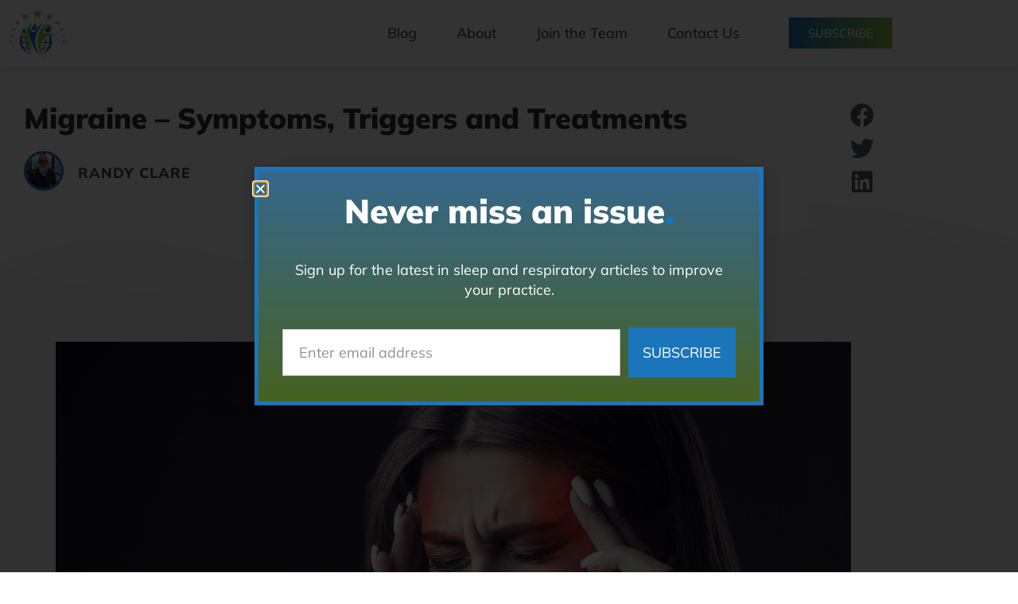

--- FILE ---
content_type: text/html; charset=UTF-8
request_url: https://thesleepandrespiratoryscholar.com/headache/migraine-symptoms-and-treatments/
body_size: 21934
content:
<!doctype html>
<html lang="en-US">
<head>
	<meta charset="UTF-8">
	<meta name="viewport" content="width=device-width, initial-scale=1">
	<link rel="profile" href="https://gmpg.org/xfn/11">
	<title>%%title%% %%page%% %%sep%% %%sitename%% %</title>
<meta name='robots' content='max-image-preview:large' />
	<style>img:is([sizes="auto" i], [sizes^="auto," i]) { contain-intrinsic-size: 3000px 1500px }</style>
	<link rel='dns-prefetch' href='//www.googletagmanager.com' />
<link rel='dns-prefetch' href='//stats.wp.com' />
<link rel="alternate" type="application/rss+xml" title="The Sleep and Respiratory Scholar &raquo; Feed" href="https://thesleepandrespiratoryscholar.com/feed/" />
<link rel="alternate" type="application/rss+xml" title="The Sleep and Respiratory Scholar &raquo; Comments Feed" href="https://thesleepandrespiratoryscholar.com/comments/feed/" />
<script>
window._wpemojiSettings = {"baseUrl":"https:\/\/s.w.org\/images\/core\/emoji\/16.0.1\/72x72\/","ext":".png","svgUrl":"https:\/\/s.w.org\/images\/core\/emoji\/16.0.1\/svg\/","svgExt":".svg","source":{"concatemoji":"https:\/\/thesleepandrespiratoryscholar.com\/wp-includes\/js\/wp-emoji-release.min.js?ver=6.8.3"}};
/*! This file is auto-generated */
!function(s,n){var o,i,e;function c(e){try{var t={supportTests:e,timestamp:(new Date).valueOf()};sessionStorage.setItem(o,JSON.stringify(t))}catch(e){}}function p(e,t,n){e.clearRect(0,0,e.canvas.width,e.canvas.height),e.fillText(t,0,0);var t=new Uint32Array(e.getImageData(0,0,e.canvas.width,e.canvas.height).data),a=(e.clearRect(0,0,e.canvas.width,e.canvas.height),e.fillText(n,0,0),new Uint32Array(e.getImageData(0,0,e.canvas.width,e.canvas.height).data));return t.every(function(e,t){return e===a[t]})}function u(e,t){e.clearRect(0,0,e.canvas.width,e.canvas.height),e.fillText(t,0,0);for(var n=e.getImageData(16,16,1,1),a=0;a<n.data.length;a++)if(0!==n.data[a])return!1;return!0}function f(e,t,n,a){switch(t){case"flag":return n(e,"\ud83c\udff3\ufe0f\u200d\u26a7\ufe0f","\ud83c\udff3\ufe0f\u200b\u26a7\ufe0f")?!1:!n(e,"\ud83c\udde8\ud83c\uddf6","\ud83c\udde8\u200b\ud83c\uddf6")&&!n(e,"\ud83c\udff4\udb40\udc67\udb40\udc62\udb40\udc65\udb40\udc6e\udb40\udc67\udb40\udc7f","\ud83c\udff4\u200b\udb40\udc67\u200b\udb40\udc62\u200b\udb40\udc65\u200b\udb40\udc6e\u200b\udb40\udc67\u200b\udb40\udc7f");case"emoji":return!a(e,"\ud83e\udedf")}return!1}function g(e,t,n,a){var r="undefined"!=typeof WorkerGlobalScope&&self instanceof WorkerGlobalScope?new OffscreenCanvas(300,150):s.createElement("canvas"),o=r.getContext("2d",{willReadFrequently:!0}),i=(o.textBaseline="top",o.font="600 32px Arial",{});return e.forEach(function(e){i[e]=t(o,e,n,a)}),i}function t(e){var t=s.createElement("script");t.src=e,t.defer=!0,s.head.appendChild(t)}"undefined"!=typeof Promise&&(o="wpEmojiSettingsSupports",i=["flag","emoji"],n.supports={everything:!0,everythingExceptFlag:!0},e=new Promise(function(e){s.addEventListener("DOMContentLoaded",e,{once:!0})}),new Promise(function(t){var n=function(){try{var e=JSON.parse(sessionStorage.getItem(o));if("object"==typeof e&&"number"==typeof e.timestamp&&(new Date).valueOf()<e.timestamp+604800&&"object"==typeof e.supportTests)return e.supportTests}catch(e){}return null}();if(!n){if("undefined"!=typeof Worker&&"undefined"!=typeof OffscreenCanvas&&"undefined"!=typeof URL&&URL.createObjectURL&&"undefined"!=typeof Blob)try{var e="postMessage("+g.toString()+"("+[JSON.stringify(i),f.toString(),p.toString(),u.toString()].join(",")+"));",a=new Blob([e],{type:"text/javascript"}),r=new Worker(URL.createObjectURL(a),{name:"wpTestEmojiSupports"});return void(r.onmessage=function(e){c(n=e.data),r.terminate(),t(n)})}catch(e){}c(n=g(i,f,p,u))}t(n)}).then(function(e){for(var t in e)n.supports[t]=e[t],n.supports.everything=n.supports.everything&&n.supports[t],"flag"!==t&&(n.supports.everythingExceptFlag=n.supports.everythingExceptFlag&&n.supports[t]);n.supports.everythingExceptFlag=n.supports.everythingExceptFlag&&!n.supports.flag,n.DOMReady=!1,n.readyCallback=function(){n.DOMReady=!0}}).then(function(){return e}).then(function(){var e;n.supports.everything||(n.readyCallback(),(e=n.source||{}).concatemoji?t(e.concatemoji):e.wpemoji&&e.twemoji&&(t(e.twemoji),t(e.wpemoji)))}))}((window,document),window._wpemojiSettings);
</script>
<link rel='stylesheet' id='jetpack_related-posts-css' href='https://thesleepandrespiratoryscholar.com/wp-content/plugins/jetpack/modules/related-posts/related-posts.css?ver=20240116' media='all' />
<style id='wp-emoji-styles-inline-css'>

	img.wp-smiley, img.emoji {
		display: inline !important;
		border: none !important;
		box-shadow: none !important;
		height: 1em !important;
		width: 1em !important;
		margin: 0 0.07em !important;
		vertical-align: -0.1em !important;
		background: none !important;
		padding: 0 !important;
	}
</style>
<link rel='stylesheet' id='wp-block-library-css' href='https://thesleepandrespiratoryscholar.com/wp-includes/css/dist/block-library/style.min.css?ver=6.8.3' media='all' />
<link rel='stylesheet' id='mediaelement-css' href='https://thesleepandrespiratoryscholar.com/wp-includes/js/mediaelement/mediaelementplayer-legacy.min.css?ver=4.2.17' media='all' />
<link rel='stylesheet' id='wp-mediaelement-css' href='https://thesleepandrespiratoryscholar.com/wp-includes/js/mediaelement/wp-mediaelement.min.css?ver=6.8.3' media='all' />
<style id='jetpack-sharing-buttons-style-inline-css'>
.jetpack-sharing-buttons__services-list{display:flex;flex-direction:row;flex-wrap:wrap;gap:0;list-style-type:none;margin:5px;padding:0}.jetpack-sharing-buttons__services-list.has-small-icon-size{font-size:12px}.jetpack-sharing-buttons__services-list.has-normal-icon-size{font-size:16px}.jetpack-sharing-buttons__services-list.has-large-icon-size{font-size:24px}.jetpack-sharing-buttons__services-list.has-huge-icon-size{font-size:36px}@media print{.jetpack-sharing-buttons__services-list{display:none!important}}.editor-styles-wrapper .wp-block-jetpack-sharing-buttons{gap:0;padding-inline-start:0}ul.jetpack-sharing-buttons__services-list.has-background{padding:1.25em 2.375em}
</style>
<style id='global-styles-inline-css'>
:root{--wp--preset--aspect-ratio--square: 1;--wp--preset--aspect-ratio--4-3: 4/3;--wp--preset--aspect-ratio--3-4: 3/4;--wp--preset--aspect-ratio--3-2: 3/2;--wp--preset--aspect-ratio--2-3: 2/3;--wp--preset--aspect-ratio--16-9: 16/9;--wp--preset--aspect-ratio--9-16: 9/16;--wp--preset--color--black: #000000;--wp--preset--color--cyan-bluish-gray: #abb8c3;--wp--preset--color--white: #ffffff;--wp--preset--color--pale-pink: #f78da7;--wp--preset--color--vivid-red: #cf2e2e;--wp--preset--color--luminous-vivid-orange: #ff6900;--wp--preset--color--luminous-vivid-amber: #fcb900;--wp--preset--color--light-green-cyan: #7bdcb5;--wp--preset--color--vivid-green-cyan: #00d084;--wp--preset--color--pale-cyan-blue: #8ed1fc;--wp--preset--color--vivid-cyan-blue: #0693e3;--wp--preset--color--vivid-purple: #9b51e0;--wp--preset--gradient--vivid-cyan-blue-to-vivid-purple: linear-gradient(135deg,rgba(6,147,227,1) 0%,rgb(155,81,224) 100%);--wp--preset--gradient--light-green-cyan-to-vivid-green-cyan: linear-gradient(135deg,rgb(122,220,180) 0%,rgb(0,208,130) 100%);--wp--preset--gradient--luminous-vivid-amber-to-luminous-vivid-orange: linear-gradient(135deg,rgba(252,185,0,1) 0%,rgba(255,105,0,1) 100%);--wp--preset--gradient--luminous-vivid-orange-to-vivid-red: linear-gradient(135deg,rgba(255,105,0,1) 0%,rgb(207,46,46) 100%);--wp--preset--gradient--very-light-gray-to-cyan-bluish-gray: linear-gradient(135deg,rgb(238,238,238) 0%,rgb(169,184,195) 100%);--wp--preset--gradient--cool-to-warm-spectrum: linear-gradient(135deg,rgb(74,234,220) 0%,rgb(151,120,209) 20%,rgb(207,42,186) 40%,rgb(238,44,130) 60%,rgb(251,105,98) 80%,rgb(254,248,76) 100%);--wp--preset--gradient--blush-light-purple: linear-gradient(135deg,rgb(255,206,236) 0%,rgb(152,150,240) 100%);--wp--preset--gradient--blush-bordeaux: linear-gradient(135deg,rgb(254,205,165) 0%,rgb(254,45,45) 50%,rgb(107,0,62) 100%);--wp--preset--gradient--luminous-dusk: linear-gradient(135deg,rgb(255,203,112) 0%,rgb(199,81,192) 50%,rgb(65,88,208) 100%);--wp--preset--gradient--pale-ocean: linear-gradient(135deg,rgb(255,245,203) 0%,rgb(182,227,212) 50%,rgb(51,167,181) 100%);--wp--preset--gradient--electric-grass: linear-gradient(135deg,rgb(202,248,128) 0%,rgb(113,206,126) 100%);--wp--preset--gradient--midnight: linear-gradient(135deg,rgb(2,3,129) 0%,rgb(40,116,252) 100%);--wp--preset--font-size--small: 13px;--wp--preset--font-size--medium: 20px;--wp--preset--font-size--large: 36px;--wp--preset--font-size--x-large: 42px;--wp--preset--spacing--20: 0.44rem;--wp--preset--spacing--30: 0.67rem;--wp--preset--spacing--40: 1rem;--wp--preset--spacing--50: 1.5rem;--wp--preset--spacing--60: 2.25rem;--wp--preset--spacing--70: 3.38rem;--wp--preset--spacing--80: 5.06rem;--wp--preset--shadow--natural: 6px 6px 9px rgba(0, 0, 0, 0.2);--wp--preset--shadow--deep: 12px 12px 50px rgba(0, 0, 0, 0.4);--wp--preset--shadow--sharp: 6px 6px 0px rgba(0, 0, 0, 0.2);--wp--preset--shadow--outlined: 6px 6px 0px -3px rgba(255, 255, 255, 1), 6px 6px rgba(0, 0, 0, 1);--wp--preset--shadow--crisp: 6px 6px 0px rgba(0, 0, 0, 1);}:root { --wp--style--global--content-size: 800px;--wp--style--global--wide-size: 1200px; }:where(body) { margin: 0; }.wp-site-blocks > .alignleft { float: left; margin-right: 2em; }.wp-site-blocks > .alignright { float: right; margin-left: 2em; }.wp-site-blocks > .aligncenter { justify-content: center; margin-left: auto; margin-right: auto; }:where(.wp-site-blocks) > * { margin-block-start: 24px; margin-block-end: 0; }:where(.wp-site-blocks) > :first-child { margin-block-start: 0; }:where(.wp-site-blocks) > :last-child { margin-block-end: 0; }:root { --wp--style--block-gap: 24px; }:root :where(.is-layout-flow) > :first-child{margin-block-start: 0;}:root :where(.is-layout-flow) > :last-child{margin-block-end: 0;}:root :where(.is-layout-flow) > *{margin-block-start: 24px;margin-block-end: 0;}:root :where(.is-layout-constrained) > :first-child{margin-block-start: 0;}:root :where(.is-layout-constrained) > :last-child{margin-block-end: 0;}:root :where(.is-layout-constrained) > *{margin-block-start: 24px;margin-block-end: 0;}:root :where(.is-layout-flex){gap: 24px;}:root :where(.is-layout-grid){gap: 24px;}.is-layout-flow > .alignleft{float: left;margin-inline-start: 0;margin-inline-end: 2em;}.is-layout-flow > .alignright{float: right;margin-inline-start: 2em;margin-inline-end: 0;}.is-layout-flow > .aligncenter{margin-left: auto !important;margin-right: auto !important;}.is-layout-constrained > .alignleft{float: left;margin-inline-start: 0;margin-inline-end: 2em;}.is-layout-constrained > .alignright{float: right;margin-inline-start: 2em;margin-inline-end: 0;}.is-layout-constrained > .aligncenter{margin-left: auto !important;margin-right: auto !important;}.is-layout-constrained > :where(:not(.alignleft):not(.alignright):not(.alignfull)){max-width: var(--wp--style--global--content-size);margin-left: auto !important;margin-right: auto !important;}.is-layout-constrained > .alignwide{max-width: var(--wp--style--global--wide-size);}body .is-layout-flex{display: flex;}.is-layout-flex{flex-wrap: wrap;align-items: center;}.is-layout-flex > :is(*, div){margin: 0;}body .is-layout-grid{display: grid;}.is-layout-grid > :is(*, div){margin: 0;}body{padding-top: 0px;padding-right: 0px;padding-bottom: 0px;padding-left: 0px;}a:where(:not(.wp-element-button)){text-decoration: underline;}:root :where(.wp-element-button, .wp-block-button__link){background-color: #32373c;border-width: 0;color: #fff;font-family: inherit;font-size: inherit;line-height: inherit;padding: calc(0.667em + 2px) calc(1.333em + 2px);text-decoration: none;}.has-black-color{color: var(--wp--preset--color--black) !important;}.has-cyan-bluish-gray-color{color: var(--wp--preset--color--cyan-bluish-gray) !important;}.has-white-color{color: var(--wp--preset--color--white) !important;}.has-pale-pink-color{color: var(--wp--preset--color--pale-pink) !important;}.has-vivid-red-color{color: var(--wp--preset--color--vivid-red) !important;}.has-luminous-vivid-orange-color{color: var(--wp--preset--color--luminous-vivid-orange) !important;}.has-luminous-vivid-amber-color{color: var(--wp--preset--color--luminous-vivid-amber) !important;}.has-light-green-cyan-color{color: var(--wp--preset--color--light-green-cyan) !important;}.has-vivid-green-cyan-color{color: var(--wp--preset--color--vivid-green-cyan) !important;}.has-pale-cyan-blue-color{color: var(--wp--preset--color--pale-cyan-blue) !important;}.has-vivid-cyan-blue-color{color: var(--wp--preset--color--vivid-cyan-blue) !important;}.has-vivid-purple-color{color: var(--wp--preset--color--vivid-purple) !important;}.has-black-background-color{background-color: var(--wp--preset--color--black) !important;}.has-cyan-bluish-gray-background-color{background-color: var(--wp--preset--color--cyan-bluish-gray) !important;}.has-white-background-color{background-color: var(--wp--preset--color--white) !important;}.has-pale-pink-background-color{background-color: var(--wp--preset--color--pale-pink) !important;}.has-vivid-red-background-color{background-color: var(--wp--preset--color--vivid-red) !important;}.has-luminous-vivid-orange-background-color{background-color: var(--wp--preset--color--luminous-vivid-orange) !important;}.has-luminous-vivid-amber-background-color{background-color: var(--wp--preset--color--luminous-vivid-amber) !important;}.has-light-green-cyan-background-color{background-color: var(--wp--preset--color--light-green-cyan) !important;}.has-vivid-green-cyan-background-color{background-color: var(--wp--preset--color--vivid-green-cyan) !important;}.has-pale-cyan-blue-background-color{background-color: var(--wp--preset--color--pale-cyan-blue) !important;}.has-vivid-cyan-blue-background-color{background-color: var(--wp--preset--color--vivid-cyan-blue) !important;}.has-vivid-purple-background-color{background-color: var(--wp--preset--color--vivid-purple) !important;}.has-black-border-color{border-color: var(--wp--preset--color--black) !important;}.has-cyan-bluish-gray-border-color{border-color: var(--wp--preset--color--cyan-bluish-gray) !important;}.has-white-border-color{border-color: var(--wp--preset--color--white) !important;}.has-pale-pink-border-color{border-color: var(--wp--preset--color--pale-pink) !important;}.has-vivid-red-border-color{border-color: var(--wp--preset--color--vivid-red) !important;}.has-luminous-vivid-orange-border-color{border-color: var(--wp--preset--color--luminous-vivid-orange) !important;}.has-luminous-vivid-amber-border-color{border-color: var(--wp--preset--color--luminous-vivid-amber) !important;}.has-light-green-cyan-border-color{border-color: var(--wp--preset--color--light-green-cyan) !important;}.has-vivid-green-cyan-border-color{border-color: var(--wp--preset--color--vivid-green-cyan) !important;}.has-pale-cyan-blue-border-color{border-color: var(--wp--preset--color--pale-cyan-blue) !important;}.has-vivid-cyan-blue-border-color{border-color: var(--wp--preset--color--vivid-cyan-blue) !important;}.has-vivid-purple-border-color{border-color: var(--wp--preset--color--vivid-purple) !important;}.has-vivid-cyan-blue-to-vivid-purple-gradient-background{background: var(--wp--preset--gradient--vivid-cyan-blue-to-vivid-purple) !important;}.has-light-green-cyan-to-vivid-green-cyan-gradient-background{background: var(--wp--preset--gradient--light-green-cyan-to-vivid-green-cyan) !important;}.has-luminous-vivid-amber-to-luminous-vivid-orange-gradient-background{background: var(--wp--preset--gradient--luminous-vivid-amber-to-luminous-vivid-orange) !important;}.has-luminous-vivid-orange-to-vivid-red-gradient-background{background: var(--wp--preset--gradient--luminous-vivid-orange-to-vivid-red) !important;}.has-very-light-gray-to-cyan-bluish-gray-gradient-background{background: var(--wp--preset--gradient--very-light-gray-to-cyan-bluish-gray) !important;}.has-cool-to-warm-spectrum-gradient-background{background: var(--wp--preset--gradient--cool-to-warm-spectrum) !important;}.has-blush-light-purple-gradient-background{background: var(--wp--preset--gradient--blush-light-purple) !important;}.has-blush-bordeaux-gradient-background{background: var(--wp--preset--gradient--blush-bordeaux) !important;}.has-luminous-dusk-gradient-background{background: var(--wp--preset--gradient--luminous-dusk) !important;}.has-pale-ocean-gradient-background{background: var(--wp--preset--gradient--pale-ocean) !important;}.has-electric-grass-gradient-background{background: var(--wp--preset--gradient--electric-grass) !important;}.has-midnight-gradient-background{background: var(--wp--preset--gradient--midnight) !important;}.has-small-font-size{font-size: var(--wp--preset--font-size--small) !important;}.has-medium-font-size{font-size: var(--wp--preset--font-size--medium) !important;}.has-large-font-size{font-size: var(--wp--preset--font-size--large) !important;}.has-x-large-font-size{font-size: var(--wp--preset--font-size--x-large) !important;}
:root :where(.wp-block-pullquote){font-size: 1.5em;line-height: 1.6;}
</style>
<link rel='stylesheet' id='wp-components-css' href='https://thesleepandrespiratoryscholar.com/wp-includes/css/dist/components/style.min.css?ver=6.8.3' media='all' />
<link rel='stylesheet' id='godaddy-styles-css' href='https://thesleepandrespiratoryscholar.com/wp-content/mu-plugins/vendor/wpex/godaddy-launch/includes/Dependencies/GoDaddy/Styles/build/latest.css?ver=2.0.2' media='all' />
<link rel='stylesheet' id='hello-elementor-css' href='https://thesleepandrespiratoryscholar.com/wp-content/themes/hello-elementor/assets/css/reset.css?ver=3.4.5' media='all' />
<link rel='stylesheet' id='hello-elementor-theme-style-css' href='https://thesleepandrespiratoryscholar.com/wp-content/themes/hello-elementor/assets/css/theme.css?ver=3.4.5' media='all' />
<link rel='stylesheet' id='hello-elementor-header-footer-css' href='https://thesleepandrespiratoryscholar.com/wp-content/themes/hello-elementor/assets/css/header-footer.css?ver=3.4.5' media='all' />
<link rel='stylesheet' id='elementor-frontend-css' href='https://thesleepandrespiratoryscholar.com/wp-content/plugins/elementor/assets/css/frontend.min.css?ver=3.34.1' media='all' />
<link rel='stylesheet' id='elementor-post-16-css' href='https://thesleepandrespiratoryscholar.com/wp-content/uploads/elementor/css/post-16.css?ver=1768456475' media='all' />
<link rel='stylesheet' id='widget-image-css' href='https://thesleepandrespiratoryscholar.com/wp-content/plugins/elementor/assets/css/widget-image.min.css?ver=3.34.1' media='all' />
<link rel='stylesheet' id='widget-nav-menu-css' href='https://thesleepandrespiratoryscholar.com/wp-content/plugins/elementor-pro/assets/css/widget-nav-menu.min.css?ver=3.34.0' media='all' />
<link rel='stylesheet' id='e-sticky-css' href='https://thesleepandrespiratoryscholar.com/wp-content/plugins/elementor-pro/assets/css/modules/sticky.min.css?ver=3.34.0' media='all' />
<link rel='stylesheet' id='widget-heading-css' href='https://thesleepandrespiratoryscholar.com/wp-content/plugins/elementor/assets/css/widget-heading.min.css?ver=3.34.1' media='all' />
<link rel='stylesheet' id='widget-form-css' href='https://thesleepandrespiratoryscholar.com/wp-content/plugins/elementor-pro/assets/css/widget-form.min.css?ver=3.34.0' media='all' />
<link rel='stylesheet' id='widget-social-icons-css' href='https://thesleepandrespiratoryscholar.com/wp-content/plugins/elementor/assets/css/widget-social-icons.min.css?ver=3.34.1' media='all' />
<link rel='stylesheet' id='e-apple-webkit-css' href='https://thesleepandrespiratoryscholar.com/wp-content/plugins/elementor/assets/css/conditionals/apple-webkit.min.css?ver=3.34.1' media='all' />
<link rel='stylesheet' id='e-shapes-css' href='https://thesleepandrespiratoryscholar.com/wp-content/plugins/elementor/assets/css/conditionals/shapes.min.css?ver=3.34.1' media='all' />
<link rel='stylesheet' id='widget-author-box-css' href='https://thesleepandrespiratoryscholar.com/wp-content/plugins/elementor-pro/assets/css/widget-author-box.min.css?ver=3.34.0' media='all' />
<link rel='stylesheet' id='widget-posts-css' href='https://thesleepandrespiratoryscholar.com/wp-content/plugins/elementor-pro/assets/css/widget-posts.min.css?ver=3.34.0' media='all' />
<link rel='stylesheet' id='e-animation-fadeIn-css' href='https://thesleepandrespiratoryscholar.com/wp-content/plugins/elementor/assets/lib/animations/styles/fadeIn.min.css?ver=3.34.1' media='all' />
<link rel='stylesheet' id='e-animation-fadeInLeft-css' href='https://thesleepandrespiratoryscholar.com/wp-content/plugins/elementor/assets/lib/animations/styles/fadeInLeft.min.css?ver=3.34.1' media='all' />
<link rel='stylesheet' id='e-animation-zoomIn-css' href='https://thesleepandrespiratoryscholar.com/wp-content/plugins/elementor/assets/lib/animations/styles/zoomIn.min.css?ver=3.34.1' media='all' />
<link rel='stylesheet' id='e-popup-css' href='https://thesleepandrespiratoryscholar.com/wp-content/plugins/elementor-pro/assets/css/conditionals/popup.min.css?ver=3.34.0' media='all' />
<link rel='stylesheet' id='elementor-icons-css' href='https://thesleepandrespiratoryscholar.com/wp-content/plugins/elementor/assets/lib/eicons/css/elementor-icons.min.css?ver=5.45.0' media='all' />
<link rel='stylesheet' id='elementor-post-1294-css' href='https://thesleepandrespiratoryscholar.com/wp-content/uploads/elementor/css/post-1294.css?ver=1768456475' media='all' />
<link rel='stylesheet' id='elementor-post-1583-css' href='https://thesleepandrespiratoryscholar.com/wp-content/uploads/elementor/css/post-1583.css?ver=1768456476' media='all' />
<link rel='stylesheet' id='elementor-post-1290-css' href='https://thesleepandrespiratoryscholar.com/wp-content/uploads/elementor/css/post-1290.css?ver=1768457931' media='all' />
<link rel='stylesheet' id='elementor-post-2008-css' href='https://thesleepandrespiratoryscholar.com/wp-content/uploads/elementor/css/post-2008.css?ver=1768456476' media='all' />
<link rel='stylesheet' id='newsletter-css' href='https://thesleepandrespiratoryscholar.com/wp-content/plugins/newsletter/style.css?ver=9.1.0' media='all' />
<link rel='stylesheet' id='ecs-styles-css' href='https://thesleepandrespiratoryscholar.com/wp-content/plugins/ele-custom-skin/assets/css/ecs-style.css?ver=3.1.9' media='all' />
<link rel='stylesheet' id='elementor-post-1356-css' href='https://thesleepandrespiratoryscholar.com/wp-content/uploads/elementor/css/post-1356.css?ver=1678322457' media='all' />
<link rel='stylesheet' id='elementor-gf-local-mulish-css' href='https://thesleepandrespiratoryscholar.com/wp-content/uploads/elementor/google-fonts/css/mulish.css?ver=1742265878' media='all' />
<link rel='stylesheet' id='elementor-icons-shared-0-css' href='https://thesleepandrespiratoryscholar.com/wp-content/plugins/elementor/assets/lib/font-awesome/css/fontawesome.min.css?ver=5.15.3' media='all' />
<link rel='stylesheet' id='elementor-icons-fa-solid-css' href='https://thesleepandrespiratoryscholar.com/wp-content/plugins/elementor/assets/lib/font-awesome/css/solid.min.css?ver=5.15.3' media='all' />
<link rel='stylesheet' id='elementor-icons-fa-brands-css' href='https://thesleepandrespiratoryscholar.com/wp-content/plugins/elementor/assets/lib/font-awesome/css/brands.min.css?ver=5.15.3' media='all' />
<script id="jetpack_related-posts-js-extra">
var related_posts_js_options = {"post_heading":"h4"};
</script>
<script src="https://thesleepandrespiratoryscholar.com/wp-content/plugins/jetpack/_inc/build/related-posts/related-posts.min.js?ver=20240116" id="jetpack_related-posts-js"></script>
<script src="https://thesleepandrespiratoryscholar.com/wp-includes/js/jquery/jquery.min.js?ver=3.7.1" id="jquery-core-js"></script>
<script src="https://thesleepandrespiratoryscholar.com/wp-includes/js/jquery/jquery-migrate.min.js?ver=3.4.1" id="jquery-migrate-js"></script>

<!-- Google tag (gtag.js) snippet added by Site Kit -->
<!-- Google Analytics snippet added by Site Kit -->
<script src="https://www.googletagmanager.com/gtag/js?id=GT-K5MS92W" id="google_gtagjs-js" async></script>
<script id="google_gtagjs-js-after">
window.dataLayer = window.dataLayer || [];function gtag(){dataLayer.push(arguments);}
gtag("set","linker",{"domains":["thesleepandrespiratoryscholar.com"]});
gtag("js", new Date());
gtag("set", "developer_id.dZTNiMT", true);
gtag("config", "GT-K5MS92W");
</script>
<script id="ecs_ajax_load-js-extra">
var ecs_ajax_params = {"ajaxurl":"https:\/\/thesleepandrespiratoryscholar.com\/wp-admin\/admin-ajax.php","posts":"{\"page\":0,\"name\":\"migraine-symptoms-and-treatments\",\"category_name\":\"headache\",\"error\":\"\",\"m\":\"\",\"p\":0,\"post_parent\":\"\",\"subpost\":\"\",\"subpost_id\":\"\",\"attachment\":\"\",\"attachment_id\":0,\"pagename\":\"\",\"page_id\":0,\"second\":\"\",\"minute\":\"\",\"hour\":\"\",\"day\":0,\"monthnum\":0,\"year\":0,\"w\":0,\"tag\":\"\",\"cat\":\"\",\"tag_id\":\"\",\"author\":\"\",\"author_name\":\"\",\"feed\":\"\",\"tb\":\"\",\"paged\":0,\"meta_key\":\"\",\"meta_value\":\"\",\"preview\":\"\",\"s\":\"\",\"sentence\":\"\",\"title\":\"\",\"fields\":\"all\",\"menu_order\":\"\",\"embed\":\"\",\"category__in\":[],\"category__not_in\":[],\"category__and\":[],\"post__in\":[],\"post__not_in\":[],\"post_name__in\":[],\"tag__in\":[],\"tag__not_in\":[],\"tag__and\":[],\"tag_slug__in\":[],\"tag_slug__and\":[],\"post_parent__in\":[],\"post_parent__not_in\":[],\"author__in\":[],\"author__not_in\":[],\"search_columns\":[],\"ignore_sticky_posts\":false,\"suppress_filters\":false,\"cache_results\":true,\"update_post_term_cache\":true,\"update_menu_item_cache\":false,\"lazy_load_term_meta\":true,\"update_post_meta_cache\":true,\"post_type\":\"\",\"posts_per_page\":10,\"nopaging\":false,\"comments_per_page\":\"50\",\"no_found_rows\":false,\"order\":\"DESC\"}"};
</script>
<script src="https://thesleepandrespiratoryscholar.com/wp-content/plugins/ele-custom-skin/assets/js/ecs_ajax_pagination.js?ver=3.1.9" id="ecs_ajax_load-js"></script>
<script src="https://thesleepandrespiratoryscholar.com/wp-content/plugins/ele-custom-skin/assets/js/ecs.js?ver=3.1.9" id="ecs-script-js"></script>
<link rel="https://api.w.org/" href="https://thesleepandrespiratoryscholar.com/wp-json/" /><link rel="alternate" title="JSON" type="application/json" href="https://thesleepandrespiratoryscholar.com/wp-json/wp/v2/posts/1167" /><link rel="EditURI" type="application/rsd+xml" title="RSD" href="https://thesleepandrespiratoryscholar.com/xmlrpc.php?rsd" />
<link rel="canonical" href="https://thesleepandrespiratoryscholar.com/headache/migraine-symptoms-and-treatments/" />
<link rel='shortlink' href='https://thesleepandrespiratoryscholar.com/?p=1167' />
<link rel="alternate" title="oEmbed (JSON)" type="application/json+oembed" href="https://thesleepandrespiratoryscholar.com/wp-json/oembed/1.0/embed?url=https%3A%2F%2Fthesleepandrespiratoryscholar.com%2Fheadache%2Fmigraine-symptoms-and-treatments%2F" />
<link rel="alternate" title="oEmbed (XML)" type="text/xml+oembed" href="https://thesleepandrespiratoryscholar.com/wp-json/oembed/1.0/embed?url=https%3A%2F%2Fthesleepandrespiratoryscholar.com%2Fheadache%2Fmigraine-symptoms-and-treatments%2F&#038;format=xml" />
<meta name="generator" content="Site Kit by Google 1.170.0" />	<style>img#wpstats{display:none}</style>
		<meta name="description" content="Migraine headaches explained. Symptoms, treatments and risk factors in a simple easy to understand post for patients">
<meta name="generator" content="Elementor 3.34.1; features: additional_custom_breakpoints; settings: css_print_method-external, google_font-enabled, font_display-auto">
			<style>
				.e-con.e-parent:nth-of-type(n+4):not(.e-lazyloaded):not(.e-no-lazyload),
				.e-con.e-parent:nth-of-type(n+4):not(.e-lazyloaded):not(.e-no-lazyload) * {
					background-image: none !important;
				}
				@media screen and (max-height: 1024px) {
					.e-con.e-parent:nth-of-type(n+3):not(.e-lazyloaded):not(.e-no-lazyload),
					.e-con.e-parent:nth-of-type(n+3):not(.e-lazyloaded):not(.e-no-lazyload) * {
						background-image: none !important;
					}
				}
				@media screen and (max-height: 640px) {
					.e-con.e-parent:nth-of-type(n+2):not(.e-lazyloaded):not(.e-no-lazyload),
					.e-con.e-parent:nth-of-type(n+2):not(.e-lazyloaded):not(.e-no-lazyload) * {
						background-image: none !important;
					}
				}
			</style>
			
<!-- Jetpack Open Graph Tags -->
<meta property="og:type" content="article" />
<meta property="og:title" content="Migraine &#8211; Symptoms, Triggers and Treatments" />
<meta property="og:url" content="https://thesleepandrespiratoryscholar.com/headache/migraine-symptoms-and-treatments/" />
<meta property="og:description" content="Experts estimate that nearly half of the adult population experiences headache disorders and 12% of Americans get migraine headaches. Women are about three times more likely than men to experience …" />
<meta property="article:published_time" content="2023-01-10T05:00:00+00:00" />
<meta property="article:modified_time" content="2023-01-16T22:02:10+00:00" />
<meta property="og:site_name" content="The Sleep and Respiratory Scholar" />
<meta property="og:image" content="https://thesleepandrespiratoryscholar.com/wp-content/uploads/2023/01/female-Patient-with-Migraine.jpg" />
<meta property="og:image:width" content="1000" />
<meta property="og:image:height" content="667" />
<meta property="og:image:alt" content="woman experiencing a migraine" />
<meta property="og:locale" content="en_US" />
<meta name="twitter:text:title" content="Migraine &#8211; Symptoms, Triggers and Treatments" />
<meta name="twitter:image" content="https://thesleepandrespiratoryscholar.com/wp-content/uploads/2023/01/female-Patient-with-Migraine.jpg?w=640" />
<meta name="twitter:image:alt" content="woman experiencing a migraine" />
<meta name="twitter:card" content="summary_large_image" />

<!-- End Jetpack Open Graph Tags -->
<link rel="icon" href="https://thesleepandrespiratoryscholar.com/wp-content/uploads/2021/08/cropped-the-sleep-and-respiratory-scholar-32x32.jpg" sizes="32x32" />
<link rel="icon" href="https://thesleepandrespiratoryscholar.com/wp-content/uploads/2021/08/cropped-the-sleep-and-respiratory-scholar-192x192.jpg" sizes="192x192" />
<link rel="apple-touch-icon" href="https://thesleepandrespiratoryscholar.com/wp-content/uploads/2021/08/cropped-the-sleep-and-respiratory-scholar-180x180.jpg" />
<meta name="msapplication-TileImage" content="https://thesleepandrespiratoryscholar.com/wp-content/uploads/2021/08/cropped-the-sleep-and-respiratory-scholar-270x270.jpg" />
		<style id="wp-custom-css">
			#jp-relatedposts {
	display: none !important;
}

#subscribe button.elementor-button {
    background-image: none!important;
}		</style>
		</head>
<body class="wp-singular post-template-default single single-post postid-1167 single-format-standard wp-custom-logo wp-embed-responsive wp-theme-hello-elementor hello-elementor-default elementor-default elementor-kit-16 elementor-page-1290">


<a class="skip-link screen-reader-text" href="#content">Skip to content</a>

		<header data-elementor-type="header" data-elementor-id="1294" class="elementor elementor-1294 elementor-location-header" data-elementor-post-type="elementor_library">
					<section class="elementor-section elementor-top-section elementor-element elementor-element-800cf86 elementor-section-content-middle elementor-section-boxed elementor-section-height-default elementor-section-height-default" data-id="800cf86" data-element_type="section" data-settings="{&quot;background_background&quot;:&quot;classic&quot;,&quot;sticky&quot;:&quot;top&quot;,&quot;sticky_on&quot;:[&quot;desktop&quot;,&quot;tablet&quot;,&quot;mobile&quot;],&quot;sticky_offset&quot;:0,&quot;sticky_effects_offset&quot;:0,&quot;sticky_anchor_link_offset&quot;:0}">
						<div class="elementor-container elementor-column-gap-default">
					<div class="elementor-column elementor-col-33 elementor-top-column elementor-element elementor-element-f63c8eb" data-id="f63c8eb" data-element_type="column">
			<div class="elementor-widget-wrap elementor-element-populated">
						<div class="elementor-element elementor-element-07e4e14 elementor-widget elementor-widget-theme-site-logo elementor-widget-image" data-id="07e4e14" data-element_type="widget" data-widget_type="theme-site-logo.default">
				<div class="elementor-widget-container">
											<a href="https://thesleepandrespiratoryscholar.com">
			<img width="789" height="655" src="https://thesleepandrespiratoryscholar.com/wp-content/uploads/2021/08/the-sleep-and-respiratory-scholar-1.jpg" class="attachment-full size-full wp-image-879" alt="the sleep and respiratory scholar all about sleep and breathing" srcset="https://thesleepandrespiratoryscholar.com/wp-content/uploads/2021/08/the-sleep-and-respiratory-scholar-1.jpg 789w, https://thesleepandrespiratoryscholar.com/wp-content/uploads/2021/08/the-sleep-and-respiratory-scholar-1-300x249.jpg 300w, https://thesleepandrespiratoryscholar.com/wp-content/uploads/2021/08/the-sleep-and-respiratory-scholar-1-768x638.jpg 768w" sizes="(max-width: 789px) 100vw, 789px" />				</a>
											</div>
				</div>
					</div>
		</div>
				<div class="elementor-column elementor-col-33 elementor-top-column elementor-element elementor-element-4613faa" data-id="4613faa" data-element_type="column">
			<div class="elementor-widget-wrap elementor-element-populated">
						<div class="elementor-element elementor-element-cd3eb51 elementor-nav-menu__align-end elementor-nav-menu--stretch elementor-nav-menu--dropdown-tablet elementor-nav-menu__text-align-aside elementor-nav-menu--toggle elementor-nav-menu--burger elementor-widget elementor-widget-nav-menu" data-id="cd3eb51" data-element_type="widget" data-settings="{&quot;full_width&quot;:&quot;stretch&quot;,&quot;layout&quot;:&quot;horizontal&quot;,&quot;submenu_icon&quot;:{&quot;value&quot;:&quot;&lt;i class=\&quot;fas fa-caret-down\&quot; aria-hidden=\&quot;true\&quot;&gt;&lt;\/i&gt;&quot;,&quot;library&quot;:&quot;fa-solid&quot;},&quot;toggle&quot;:&quot;burger&quot;}" data-widget_type="nav-menu.default">
				<div class="elementor-widget-container">
								<nav aria-label="Menu" class="elementor-nav-menu--main elementor-nav-menu__container elementor-nav-menu--layout-horizontal e--pointer-underline e--animation-slide">
				<ul id="menu-1-cd3eb51" class="elementor-nav-menu"><li class="menu-item menu-item-type-post_type menu-item-object-page menu-item-1292"><a href="https://thesleepandrespiratoryscholar.com/blog/" class="elementor-item">Blog</a></li>
<li class="menu-item menu-item-type-post_type menu-item-object-page menu-item-19"><a href="https://thesleepandrespiratoryscholar.com/about/" class="elementor-item">About</a></li>
<li class="menu-item menu-item-type-custom menu-item-object-custom menu-item-1293"><a href="/about#jointheteam" class="elementor-item elementor-item-anchor">Join the Team</a></li>
<li class="menu-item menu-item-type-post_type menu-item-object-page menu-item-18"><a href="https://thesleepandrespiratoryscholar.com/contact/" class="elementor-item">Contact Us</a></li>
</ul>			</nav>
					<div class="elementor-menu-toggle" role="button" tabindex="0" aria-label="Menu Toggle" aria-expanded="false">
			<i aria-hidden="true" role="presentation" class="elementor-menu-toggle__icon--open eicon-menu-bar"></i><i aria-hidden="true" role="presentation" class="elementor-menu-toggle__icon--close eicon-close"></i>		</div>
					<nav class="elementor-nav-menu--dropdown elementor-nav-menu__container" aria-hidden="true">
				<ul id="menu-2-cd3eb51" class="elementor-nav-menu"><li class="menu-item menu-item-type-post_type menu-item-object-page menu-item-1292"><a href="https://thesleepandrespiratoryscholar.com/blog/" class="elementor-item" tabindex="-1">Blog</a></li>
<li class="menu-item menu-item-type-post_type menu-item-object-page menu-item-19"><a href="https://thesleepandrespiratoryscholar.com/about/" class="elementor-item" tabindex="-1">About</a></li>
<li class="menu-item menu-item-type-custom menu-item-object-custom menu-item-1293"><a href="/about#jointheteam" class="elementor-item elementor-item-anchor" tabindex="-1">Join the Team</a></li>
<li class="menu-item menu-item-type-post_type menu-item-object-page menu-item-18"><a href="https://thesleepandrespiratoryscholar.com/contact/" class="elementor-item" tabindex="-1">Contact Us</a></li>
</ul>			</nav>
						</div>
				</div>
					</div>
		</div>
				<div class="elementor-column elementor-col-33 elementor-top-column elementor-element elementor-element-420d71c elementor-hidden-tablet elementor-hidden-mobile" data-id="420d71c" data-element_type="column">
			<div class="elementor-widget-wrap elementor-element-populated">
						<div class="elementor-element elementor-element-91d4f4c elementor-align-right elementor-widget elementor-widget-button" data-id="91d4f4c" data-element_type="widget" data-widget_type="button.default">
				<div class="elementor-widget-container">
									<div class="elementor-button-wrapper">
					<a class="elementor-button elementor-button-link elementor-size-sm" href="#elementor-action%3Aaction%3Dpopup%3Aopen%26settings%3DeyJpZCI6IjIwMDgiLCJ0b2dnbGUiOmZhbHNlfQ%3D%3D">
						<span class="elementor-button-content-wrapper">
									<span class="elementor-button-text">SUBSCRIBE</span>
					</span>
					</a>
				</div>
								</div>
				</div>
					</div>
		</div>
					</div>
		</section>
				</header>
				<div data-elementor-type="single-post" data-elementor-id="1290" class="elementor elementor-1290 elementor-location-single post-1167 post type-post status-publish format-standard has-post-thumbnail hentry category-headache" data-elementor-post-type="elementor_library">
					<section class="elementor-section elementor-top-section elementor-element elementor-element-3d64b0b elementor-section-full_width elementor-section-height-default elementor-section-height-default" data-id="3d64b0b" data-element_type="section">
						<div class="elementor-container elementor-column-gap-default">
					<div class="elementor-column elementor-col-100 elementor-top-column elementor-element elementor-element-ab8f666" data-id="ab8f666" data-element_type="column">
			<div class="elementor-widget-wrap elementor-element-populated">
						<section class="elementor-section elementor-inner-section elementor-element elementor-element-8f3189b elementor-section-boxed elementor-section-height-default elementor-section-height-default" data-id="8f3189b" data-element_type="section">
						<div class="elementor-container elementor-column-gap-no">
					<div class="elementor-column elementor-col-50 elementor-inner-column elementor-element elementor-element-c66b262" data-id="c66b262" data-element_type="column">
			<div class="elementor-widget-wrap elementor-element-populated">
						<div class="elementor-element elementor-element-7e99bc3 elementor-widget elementor-widget-theme-post-title elementor-page-title elementor-widget-heading" data-id="7e99bc3" data-element_type="widget" data-widget_type="theme-post-title.default">
				<div class="elementor-widget-container">
					<h1 class="elementor-heading-title elementor-size-default">Migraine &#8211; Symptoms, Triggers and Treatments</h1>				</div>
				</div>
				<div class="elementor-element elementor-element-01ab66f elementor-author-box--layout-image-left elementor-author-box--avatar-yes elementor-author-box--name-yes elementor-author-box--link-no elementor-widget elementor-widget-author-box" data-id="01ab66f" data-element_type="widget" data-widget_type="author-box.default">
				<div class="elementor-widget-container">
							<div class="elementor-author-box">
							<div  class="elementor-author-box__avatar">
					<img src="https://secure.gravatar.com/avatar/1ffb1e916ae8a1eaed0673917c73e882db23e76ec67a237cc1e3ec1567923702?s=300&#038;d=mm&#038;r=g" alt="Picture of Randy Clare" loading="lazy">
				</div>
			
			<div class="elementor-author-box__text">
									<div >
						<h4 class="elementor-author-box__name">
							Randy Clare						</h4>
					</div>
				
				
							</div>
		</div>
						</div>
				</div>
					</div>
		</div>
				<div class="elementor-column elementor-col-50 elementor-inner-column elementor-element elementor-element-f309a06 elementor-hidden-mobile" data-id="f309a06" data-element_type="column">
			<div class="elementor-widget-wrap elementor-element-populated">
						<div class="elementor-element elementor-element-0694dbb elementor-shape-circle elementor-grid-1 elementor-grid-mobile-0 e-grid-align-mobile-left e-grid-align-center elementor-widget elementor-widget-social-icons" data-id="0694dbb" data-element_type="widget" data-widget_type="social-icons.default">
				<div class="elementor-widget-container">
							<div class="elementor-social-icons-wrapper elementor-grid" role="list">
							<span class="elementor-grid-item" role="listitem">
					<a class="elementor-icon elementor-social-icon elementor-social-icon-facebook elementor-repeater-item-dbd5f9f" href="https://www.facebook.com/thesleepandrespiratoryscholar" target="_blank">
						<span class="elementor-screen-only">Facebook</span>
						<i aria-hidden="true" class="fab fa-facebook"></i>					</a>
				</span>
							<span class="elementor-grid-item" role="listitem">
					<a class="elementor-icon elementor-social-icon elementor-social-icon-twitter elementor-repeater-item-4228d33" href="https://twitter.com/ApneaGuy" target="_blank">
						<span class="elementor-screen-only">Twitter</span>
						<i aria-hidden="true" class="fab fa-twitter"></i>					</a>
				</span>
							<span class="elementor-grid-item" role="listitem">
					<a class="elementor-icon elementor-social-icon elementor-social-icon-linkedin elementor-repeater-item-7e21376" href="https://www.linkedin.com/in/randyclare/" target="_blank">
						<span class="elementor-screen-only">Linkedin</span>
						<i aria-hidden="true" class="fab fa-linkedin"></i>					</a>
				</span>
					</div>
						</div>
				</div>
					</div>
		</div>
					</div>
		</section>
					</div>
		</div>
					</div>
		</section>
				<section class="elementor-section elementor-top-section elementor-element elementor-element-6dfb8a9 elementor-section-full_width elementor-section-height-min-height elementor-section-height-default elementor-section-items-middle" data-id="6dfb8a9" data-element_type="section" data-settings="{&quot;shape_divider_bottom&quot;:&quot;mountains&quot;}">
					<div class="elementor-shape elementor-shape-bottom" aria-hidden="true" data-negative="false">
			<svg xmlns="http://www.w3.org/2000/svg" viewBox="0 0 1000 100" preserveAspectRatio="none">
	<path class="elementor-shape-fill" opacity="0.33" d="M473,67.3c-203.9,88.3-263.1-34-320.3,0C66,119.1,0,59.7,0,59.7V0h1000v59.7 c0,0-62.1,26.1-94.9,29.3c-32.8,3.3-62.8-12.3-75.8-22.1C806,49.6,745.3,8.7,694.9,4.7S492.4,59,473,67.3z"/>
	<path class="elementor-shape-fill" opacity="0.66" d="M734,67.3c-45.5,0-77.2-23.2-129.1-39.1c-28.6-8.7-150.3-10.1-254,39.1 s-91.7-34.4-149.2,0C115.7,118.3,0,39.8,0,39.8V0h1000v36.5c0,0-28.2-18.5-92.1-18.5C810.2,18.1,775.7,67.3,734,67.3z"/>
	<path class="elementor-shape-fill" d="M766.1,28.9c-200-57.5-266,65.5-395.1,19.5C242,1.8,242,5.4,184.8,20.6C128,35.8,132.3,44.9,89.9,52.5C28.6,63.7,0,0,0,0 h1000c0,0-9.9,40.9-83.6,48.1S829.6,47,766.1,28.9z"/>
</svg>		</div>
					<div class="elementor-container elementor-column-gap-default">
					<div class="elementor-column elementor-col-100 elementor-top-column elementor-element elementor-element-aa77e3b" data-id="aa77e3b" data-element_type="column">
			<div class="elementor-widget-wrap">
							</div>
		</div>
					</div>
		</section>
				<section class="elementor-section elementor-top-section elementor-element elementor-element-9f19186 elementor-section-boxed elementor-section-height-default elementor-section-height-default" data-id="9f19186" data-element_type="section" data-settings="{&quot;background_background&quot;:&quot;classic&quot;,&quot;shape_divider_bottom&quot;:&quot;mountains&quot;}">
					<div class="elementor-shape elementor-shape-bottom" aria-hidden="true" data-negative="false">
			<svg xmlns="http://www.w3.org/2000/svg" viewBox="0 0 1000 100" preserveAspectRatio="none">
	<path class="elementor-shape-fill" opacity="0.33" d="M473,67.3c-203.9,88.3-263.1-34-320.3,0C66,119.1,0,59.7,0,59.7V0h1000v59.7 c0,0-62.1,26.1-94.9,29.3c-32.8,3.3-62.8-12.3-75.8-22.1C806,49.6,745.3,8.7,694.9,4.7S492.4,59,473,67.3z"/>
	<path class="elementor-shape-fill" opacity="0.66" d="M734,67.3c-45.5,0-77.2-23.2-129.1-39.1c-28.6-8.7-150.3-10.1-254,39.1 s-91.7-34.4-149.2,0C115.7,118.3,0,39.8,0,39.8V0h1000v36.5c0,0-28.2-18.5-92.1-18.5C810.2,18.1,775.7,67.3,734,67.3z"/>
	<path class="elementor-shape-fill" d="M766.1,28.9c-200-57.5-266,65.5-395.1,19.5C242,1.8,242,5.4,184.8,20.6C128,35.8,132.3,44.9,89.9,52.5C28.6,63.7,0,0,0,0 h1000c0,0-9.9,40.9-83.6,48.1S829.6,47,766.1,28.9z"/>
</svg>		</div>
					<div class="elementor-container elementor-column-gap-default">
					<div class="elementor-column elementor-col-100 elementor-top-column elementor-element elementor-element-a2c5754" data-id="a2c5754" data-element_type="column">
			<div class="elementor-widget-wrap elementor-element-populated">
						<div class="elementor-element elementor-element-1c4df3f elementor-widget elementor-widget-theme-post-featured-image elementor-widget-image" data-id="1c4df3f" data-element_type="widget" data-widget_type="theme-post-featured-image.default">
				<div class="elementor-widget-container">
															<img width="1000" height="667" src="https://thesleepandrespiratoryscholar.com/wp-content/uploads/2023/01/female-Patient-with-Migraine.jpg" class="attachment-full size-full wp-image-1181" alt="woman experiencing a migraine" srcset="https://thesleepandrespiratoryscholar.com/wp-content/uploads/2023/01/female-Patient-with-Migraine.jpg 1000w, https://thesleepandrespiratoryscholar.com/wp-content/uploads/2023/01/female-Patient-with-Migraine-300x200.jpg 300w, https://thesleepandrespiratoryscholar.com/wp-content/uploads/2023/01/female-Patient-with-Migraine-768x512.jpg 768w" sizes="(max-width: 1000px) 100vw, 1000px" />															</div>
				</div>
					</div>
		</div>
					</div>
		</section>
				<section class="elementor-section elementor-top-section elementor-element elementor-element-7dbe65d elementor-section-boxed elementor-section-height-default elementor-section-height-default" data-id="7dbe65d" data-element_type="section" data-settings="{&quot;background_background&quot;:&quot;classic&quot;,&quot;shape_divider_top&quot;:&quot;mountains&quot;}">
					<div class="elementor-shape elementor-shape-top" aria-hidden="true" data-negative="false">
			<svg xmlns="http://www.w3.org/2000/svg" viewBox="0 0 1000 100" preserveAspectRatio="none">
	<path class="elementor-shape-fill" opacity="0.33" d="M473,67.3c-203.9,88.3-263.1-34-320.3,0C66,119.1,0,59.7,0,59.7V0h1000v59.7 c0,0-62.1,26.1-94.9,29.3c-32.8,3.3-62.8-12.3-75.8-22.1C806,49.6,745.3,8.7,694.9,4.7S492.4,59,473,67.3z"/>
	<path class="elementor-shape-fill" opacity="0.66" d="M734,67.3c-45.5,0-77.2-23.2-129.1-39.1c-28.6-8.7-150.3-10.1-254,39.1 s-91.7-34.4-149.2,0C115.7,118.3,0,39.8,0,39.8V0h1000v36.5c0,0-28.2-18.5-92.1-18.5C810.2,18.1,775.7,67.3,734,67.3z"/>
	<path class="elementor-shape-fill" d="M766.1,28.9c-200-57.5-266,65.5-395.1,19.5C242,1.8,242,5.4,184.8,20.6C128,35.8,132.3,44.9,89.9,52.5C28.6,63.7,0,0,0,0 h1000c0,0-9.9,40.9-83.6,48.1S829.6,47,766.1,28.9z"/>
</svg>		</div>
					<div class="elementor-container elementor-column-gap-no">
					<div class="elementor-column elementor-col-100 elementor-top-column elementor-element elementor-element-ad578b6" data-id="ad578b6" data-element_type="column">
			<div class="elementor-widget-wrap">
							</div>
		</div>
					</div>
		</section>
				<section class="elementor-section elementor-top-section elementor-element elementor-element-bb8f340 elementor-section-boxed elementor-section-height-default elementor-section-height-default" data-id="bb8f340" data-element_type="section">
						<div class="elementor-container elementor-column-gap-no">
					<div class="elementor-column elementor-col-100 elementor-top-column elementor-element elementor-element-e759a56" data-id="e759a56" data-element_type="column">
			<div class="elementor-widget-wrap elementor-element-populated">
						<div class="elementor-element elementor-element-a4b59df elementor-widget elementor-widget-theme-post-content" data-id="a4b59df" data-element_type="widget" data-widget_type="theme-post-content.default">
				<div class="elementor-widget-container">
					
<p>Experts estimate that nearly half of the adult population experiences headache disorders and 12% of Americans get migraine headaches.</p>



<p>Women are about three times more likely than men to experience migraine headaches.</p>



<p>There are several possible triggers for migraines, including stress, hormonal changes, certain foods or drinks, and environmental factors like noise and bright or flashing lights.</p>



<p>Migraine symptoms can include throbbing headache pain on one side of the head; nausea; vomiting; sensitivity to light and sound; blurred vision; difficulty concentrating; fatigue and dizziness.</p>



<p>The good news is that there are treatments available for migraine sufferers, such as medications to help prevent attacks from occurring or those designed to stop them when they do happen. Non-medication treatments may also be used, such as lifestyle changes (like exercising regularly), relaxation techniques (such as yoga or meditation) and cognitive behavior therapy</p>



<h2 class="wp-block-heading">What is Migraine?</h2>



<p>There are three main types of migraine headaches: migraine with aura, migraine without aura and chronic migraine.</p>



<p>migraines with aura occur when a sufferer experiences warning signs before an attack, such as flashes of light or blind spots. migraines without aura involve just the classic pain and related symptoms and can occur more frequently than migraines with aura.</p>



<p>Finally, chronic migraine is characterized by 15 or more migraine days per month, for at least three months in a row.</p>



<p>The four stages of a migraine include prodrome, aura, headache and postdrome.</p>



<h2 class="wp-block-heading">Prodrome symptoms</h2>



<p>Prodrome involves subtle changes that may warn you that a migraine is coming, such as mood changes or increased thirst.</p>



<h2 class="wp-block-heading">Aura</h2>



<p>Aura usually occurs after the prodrome and involves sensory disturbances, such as seeing flashes of light or having blind spots.</p>



<h2 class="wp-block-heading">Headache</h2>



<p>Headache is the third stage and is characterized by throbbing pain on one side of the head that can worsen with movement.</p>



<h2 class="wp-block-heading">Postdrome</h2>



<p>Postdrome occurs after an attack has ended and may involve feelings of confusion or exhaustion.</p>



<p>Migraines can be debilitating and interfere with your daily life. Knowing the different types, stages and triggers of migraines can help you to better manage your condition.</p>



<p>There are treatments available to both prevent and relieve migraine pain from occurring and stop them when they do happen.</p>



<p>If you think you may be suffering from migraine attacks, it&#8217;s important to speak to your doctor for a proper diagnosis and treatment plan.</p>



<h2 class="wp-block-heading">Migraine Causes</h2>



<p>Migraine headaches can be triggered by a variety of factors. Common migraine triggers include:</p>



<ul class="wp-block-list">
<li><strong>Emotional stress</strong> is one of the most frequent causes of migraine headaches. During stressful situations, our brain releases certain compounds to fight against potential danger (known as the &#8220;flight or fight&#8221; response). The release of these chemicals can prompt a migraine. Other emotions such as anxiety, worry and excitement can intensify muscle tension and dilate blood vessels &#8211; both making migraines even more intense.</li>



<li><strong>Missing a meal.</strong>&nbsp;Skipping a meal or waiting too long to eat could be the catalyst for a migraine headache.</li>



<li><strong>Sensitivity to specific chemicals and preservatives in foods.</strong>&nbsp;Did you know that up to 30% of migraines may be triggered by certain foods and beverages? This includes aged cheese, alcoholic drinks, chocolate and food additives such as nitrates found in pepperoni, hot dogs and luncheon meats. Even fermented or pickled foods can act as triggers for migraine headaches.</li>



<li><strong>Caffeine. </strong>We can all be familiar with the throbbing ache of a caffeine-induced headache. When you deprive yourself of your daily dose, it seems that your body&#8217;s blood vessels become sensitive to it, triggering an unpleasant head pain when you go without it. Although some healthcare providers may recommend using caffeine as therapy for migraine treatment, this should not be done regularly or in large quantities.</li>



<li><strong>Daily use of pain-relieving medications</strong>. If you excessively rely on headache medications, that could lead to a &#8220;rebound&#8221; headache as your body becomes accustomed to the medication.</li>



<li><strong>Hormonal changes in women.</strong>&nbsp;Estrogen levels can be the cause of migraines in women, as they are more likely to occur around menstrual cycles and during times of hormonal shifts such as puberty or menopause. Birth control pills and hormone replacement therapy may also affect headaches. Young girls and post-menopausal women tend to experience fewer migraines due to the lack of estrogen fluctuation, however this does not apply to males suffering from migraine headaches. Following menopause, those stricken with hormonal-induced migraines may see a decrease over time in their headache frequency.</li>



<li><strong>Light.</strong>&nbsp;Whether you’re affected by flashing lights, fluorescent bulbs, the glow of your television or computer monitor, and even natural sunlight – all can be triggers for sensitivity.</li>



<li><strong>Migraine Triggers</strong> may also vary. Storm fronts, shifts in barometric pressure or altitude, wind gusts, and fatigue due to overwork or lack of restorative sleep can all be sources of discomfort and pain. Additionally, dieting without proper hydration intake as well as exposure to strong smells such as smoke and perfumes may trigger a migraine attack. Certain medications have been known to cause blood vessels to swell which is another possible factor that affects the onset of headaches.</li>
</ul>



<p>The probability of experiencing a migraine headache is unpredictable, however, certain risk factors heighten the potentiality. For instance, those with a family history of migraines have an 80% chance of inheriting this condition; women between 15-55 years old tend to get more susceptible due to their hormones; stress plays an immense part in triggering off such headaches and smoking merely aggravates it further.</p>



<p>When it comes to warning signs of a migraine, the most common symptom is usually pain on one side of your head, which may throb or pulsate.</p>



<p>If you experience any of these signs, it&#8217;s important to take steps to prevent a Migraine attack from occurring. This can include avoiding known migraine triggers, getting enough sleep and relaxation, eating regularly, and keeping stress levels low.</p>



<h2 class="wp-block-heading">Symptoms of a migraine</h2>



<p>The most common symptom of a migraine headache is usually pain on one side of your head, which may throb or pulsate.</p>



<p>Other symptoms include nausea and vomiting; sensitivity to light and sound; blurred vision; difficulty concentrating; fatigue and dizziness.</p>



<p>Additionally, some people experience &#8220;prodrome&#8221; – subtle changes before an attack, such as mood changes or increased thirst. Migraines can also cause other neurological symptoms like numbness or tingling in your face or hands, hallucinations or disturbances of speech.</p>



<figure class="wp-block-image size-large"><img fetchpriority="high" fetchpriority="high" decoding="async" width="1024" height="958" src="https://thesleepandrespiratoryscholar.com/wp-content/uploads/2023/01/4PhasesMigraine-1-1024x958.jpeg" alt="graph showing the 4 phases of migraine headache" class="wp-image-1194" srcset="https://thesleepandrespiratoryscholar.com/wp-content/uploads/2023/01/4PhasesMigraine-1-1024x958.jpeg 1024w, https://thesleepandrespiratoryscholar.com/wp-content/uploads/2023/01/4PhasesMigraine-1-300x281.jpeg 300w, https://thesleepandrespiratoryscholar.com/wp-content/uploads/2023/01/4PhasesMigraine-1-768x718.jpeg 768w, https://thesleepandrespiratoryscholar.com/wp-content/uploads/2023/01/4PhasesMigraine-1-1536x1436.jpeg 1536w, https://thesleepandrespiratoryscholar.com/wp-content/uploads/2023/01/4PhasesMigraine-1-2048x1915.jpeg 2048w" sizes="(max-width: 1024px) 100vw, 1024px" /><figcaption class="wp-element-caption">The 4 uses of migraine and related symptoms and time line</figcaption></figure>



<h3 class="wp-block-heading"><strong>Prodrome</strong></h3>



<p>A few days before a migraine, you may experience slight alterations that indicate it is on the horizon. These clues could include constipation, fluctuations in your moods ranging from depression to elation, food cravings, tautness in the neck region, urination more than usual, bloating or water retention, and yawning frequently.</p>



<h3 class="wp-block-heading"><strong>Aura</strong></h3>



<p>Have you ever experienced a migraine aura? Auras are temporary symptoms of the nervous system, and they can be both visual or other disturbances. Generally, they arise gradually and peak over several minutes up to an hour before fading away. Examples of possible auric manifestations include seeing shapes, bright spots, or flashes; partial blindness; tingling in the arm/legs; numbness on one side of your face; speaking difficulties &#8211; all signs that this is not your ordinary headache!</p>



<h3 class="wp-block-heading">Migraine <strong>Attack</strong>s</h3>



<p>From 4 to 72 hours, migraines may last without treatment. The frequency of migraine attacks varies per individual &#8211; they could occur rarely or even multiple times in one month. When a migraine strikes, you might experience pain on one or both sides of your head that pulses and throbs; plus sensitivity to different sensations such as sound, light, smell and touch; accompanied by nausea or vomiting.</p>



<p><strong>Post-drome</strong></p>



<p>After a migraine attack, you might feel drained, confused and washed out for up to a day. Some people report feeling elated. The sudden head movement might bring on the pain again briefly.</p>



<p>If you experience any of these Migraine symptoms or think that you may be suffering from Migraine, it’s important to speak to your doctor for a proper diagnosis and treatment plan.</p>



<h2 class="wp-block-heading">Migraine frequency</h2>



<p>The frequency of migraine could be once a year, once a week or any amount of time in between. Having two to four migraine headaches per month is the most common.</p>



<p>This is why the European Headache Federation described migraine as a &#8220;forgotten epidemic&#8221;.</p>



<p>Migraine is considered to be the first cause of disability in people under 50. And ranks second behind lower back pain as the leading cause of disability in the Global Burden of Disease (2016) study.</p>



<h2 class="wp-block-heading">Treating migraines</h2>



<p>If you suffer from mild to moderate migraines, then over-the-counter pain medication may be a dependable strategy.</p>



<p>Common components such as ibuprofen, aspirin, acetaminophen, naproxen and caffeine are found in these remedies.</p>



<p>If the FDA&#8217;s approval is essential for your situation, look no further than Excedrin® Migraine , Advil® Migraine and Motrin® Migraine Pain &#8211; all proven solutions recommended by medical experts worldwide to treat migraines.</p>



<p>Exercise caution when utilizing over-the-counter pain medications. Prolonged use may cause rebound headaches, or even lead to dependency issues.</p>



<p>If you find that the need is arising more than two to three times a week, tell your healthcare provider immediately.</p>



<p>They could recommend custom prescription medication which might be more successful in managing chronic pain and discomfort due to severe migraines.</p>



<p>Prescription drugs for migraine headaches include:&nbsp;</p>



<p><strong>Triptan class of drugs</strong>&nbsp;(these are abortives):&nbsp;</p>



<ul class="wp-block-list">
<li>Sumatriptan.&nbsp;</li>



<li>Zolmitriptan.&nbsp;</li>



<li>Naratriptan.&nbsp;</li>
</ul>



<p><strong>Calcium channel blockers</strong>:&nbsp;</p>



<ul class="wp-block-list">
<li>Verapamil.&nbsp;</li>
</ul>



<p><strong>Calcitonin gene-related (CGRP) monoclonal antibodies</strong>:&nbsp;</p>



<ul class="wp-block-list">
<li>Erenumab.&nbsp;</li>



<li>Fremanezumab.&nbsp;</li>



<li>Galcanezumab.&nbsp;</li>



<li>Eptinezumab.&nbsp;</li>
</ul>



<p><strong>Beta blockers</strong>:&nbsp;</p>



<ul class="wp-block-list">
<li>Atenolol.&nbsp;</li>



<li>Propranolol.</li>



<li>Nadolol.&nbsp;</li>
</ul>



<p><strong>Antidepressants</strong>:&nbsp;</p>



<ul class="wp-block-list">
<li>Amitriptyline.&nbsp;</li>



<li>Nortriptyline.&nbsp;</li>



<li>Doxepin.&nbsp;</li>



<li>Venlafaxine.&nbsp;</li>



<li>Duloxetine.&nbsp;</li>
</ul>



<p><strong>Antiseizure drugs</strong>:&nbsp;</p>



<ul class="wp-block-list">
<li>Valproic acid.&nbsp;</li>



<li>Topiramate.&nbsp;</li>
</ul>



<p><strong>Other</strong>:&nbsp;</p>



<ul class="wp-block-list">
<li>Steroids.&nbsp;</li>



<li>Phenothiazines.&nbsp;</li>



<li>Corticosteroids.&nbsp;</li>
</ul>



<p><strong>Your healthcare provider might recommend vitamins, minerals, or herbs, including:&nbsp;</strong></p>



<ul class="wp-block-list">
<li>Riboflavin (vitamin B2).&nbsp;</li>



<li>Magnesium.&nbsp;</li>



<li>Feverfew.&nbsp;</li>



<li>Butterbur.</li>



<li>Co-enzyme Q10.&nbsp;</li>
</ul>



<p>Treating your migraine pain is made easier with the number of formulations available, such as pills, tablets, injections, suppositories and nasal sprays.</p>



<p>After consulting with a healthcare provider to identify what will work best for you specifically &#8211; medication type and combination of medications &#8211; you can take advantage of these solutions suited to combatting your unique headache pain.</p>



<p>To combat nausea, physicians may also prescribe drugs for maximum relief.</p>



<p>All medicines should be taken as prescribed by a headache specialist or healthcare provider with expertise in migraine care.</p>



<p>As you would with any other medication, it is imperative to read the instructions on the label and comply with your health practitioner&#8217;s advice completely.</p>



<p>If you&#8217;re looking for ways to manage your condition, home remedies are a great place to start for preventive treatment.</p>



<p>Try resting in a peaceful and tranquil room with cool temperatures; applying either heat or cold compresses onto your neck or forehead; massaging your scalp; practicing yoga, meditating, and/or biofeedback activities such as deep breathing exercises to help stay calm and relaxed; even gently pressing on the temples using circular motions.</p>



<h3 class="wp-block-heading"><strong>What’s biofeedback?</strong></h3>



<p>Through the use of sophisticated equipment which can be affixed to your head, Biofeedback helps you monitor and manage physical tension in your body.</p>



<p>Alerts will sound when it detects stress levels rising so that these physiological processes are modified before they become overwhelming.</p>



<p>Eventually, with practice and repetition, individuals (children included) no longer require the device as they have learned to identify signs of tension on their own accord.</p>



<h3 class="wp-block-heading"><strong>When to see a doctor</strong></h3>



<p>Do you experience migraine-like headaches, frequent migraines or other migraine symptoms but have yet to find relief? Keeping track of your symptoms and noting any changes or unique experiences may help guide an appropriate diagnosis.</p>



<p>Make a doctor&#8217;s appointment soon after recognizing the signs, as migraines left untreated can be detrimental to your overall health. Furthermore, if at anytime the pain suddenly feels different or more intense than before, seek medical attention immediately!</p>



<p>Warning indicators include:</p>



<p>A thunderclap-like headache, aching accompanied by fever, stiffness in the neck, confusion, seizures or double vision might be indicative of a stroke.</p>



<p>If you experience any numbness or weakness in your body following a head injury along with an ache that worsens after coughing, straining or sudden movement &#8211; seek medical attention immediately.</p>



<p>Remember: if you are fifty years and above and develop new pain related to headaches – do not ignore it!</p>



<h2 class="wp-block-heading">Conclusion</h2>



<p>Migraine headaches can often be managed with medications and lifestyle modifications.</p>



<p>However, it is important to understand migraine risk factors and discuss your symptoms and treatment options with your healthcare provider to make sure you have the most effective plan for managing your migraine pain.</p>



<p>With an appropriate treatment plan, migraines can be relieved quickly and effectively so you can get back to living life headache free!</p>



<p>Migraines are a common condition that affects millions of people. While there is no cure for migraine headaches, they are manageable with the right combination of medication, lifestyle changes, and alternative therapies such as biofeedback or yoga. Speak to your healthcare provider about the best treatment plan for you and explore different strategies for relieving migraine pain. With an appropriate migraine management plan, you can live a life free of migraine headaches.</p>

<div id='jp-relatedposts' class='jp-relatedposts' >
	
</div>				</div>
				</div>
					</div>
		</div>
					</div>
		</section>
				<section class="elementor-section elementor-top-section elementor-element elementor-element-aea9713 elementor-section-boxed elementor-section-height-default elementor-section-height-default" data-id="aea9713" data-element_type="section">
						<div class="elementor-container elementor-column-gap-no">
					<div class="elementor-column elementor-col-100 elementor-top-column elementor-element elementor-element-c97b1e4" data-id="c97b1e4" data-element_type="column">
			<div class="elementor-widget-wrap elementor-element-populated">
						<section class="elementor-section elementor-inner-section elementor-element elementor-element-fd8a8f9 elementor-section-full_width elementor-section-height-default elementor-section-height-default" data-id="fd8a8f9" data-element_type="section">
						<div class="elementor-container elementor-column-gap-no">
					<div class="elementor-column elementor-col-100 elementor-inner-column elementor-element elementor-element-6b1904f" data-id="6b1904f" data-element_type="column">
			<div class="elementor-widget-wrap elementor-element-populated">
						<div class="elementor-element elementor-element-6779124 elementor-widget elementor-widget-heading" data-id="6779124" data-element_type="widget" data-widget_type="heading.default">
				<div class="elementor-widget-container">
					<h2 class="elementor-heading-title elementor-size-default"><b>Explore More<span style="color: #1A75BB">.</span></b></h2>				</div>
				</div>
					</div>
		</div>
					</div>
		</section>
				<div class="elementor-element elementor-element-b70637d elementor-posts--thumbnail-top elementor-grid-3 elementor-grid-tablet-2 elementor-grid-mobile-1 elementor-widget elementor-widget-posts" data-id="b70637d" data-element_type="widget" data-settings="{&quot;custom_row_gap&quot;:{&quot;unit&quot;:&quot;px&quot;,&quot;size&quot;:12,&quot;sizes&quot;:[]},&quot;custom_row_gap_mobile&quot;:{&quot;unit&quot;:&quot;px&quot;,&quot;size&quot;:20,&quot;sizes&quot;:[]},&quot;custom_pro_features&quot;:&quot;yes&quot;,&quot;custom_masonrys&quot;:&quot;no&quot;,&quot;custom_columns&quot;:&quot;3&quot;,&quot;custom_columns_tablet&quot;:&quot;2&quot;,&quot;custom_columns_mobile&quot;:&quot;1&quot;,&quot;custom_row_gap_tablet&quot;:{&quot;unit&quot;:&quot;px&quot;,&quot;size&quot;:&quot;&quot;,&quot;sizes&quot;:[]}}" data-widget_type="posts.custom">
				<div class="elementor-widget-container">
					      <div class="ecs-posts elementor-posts-container elementor-posts   elementor-grid elementor-posts--skin-custom" data-settings="{&quot;current_page&quot;:1,&quot;max_num_pages&quot;:&quot;5&quot;,&quot;load_method&quot;:&quot;&quot;,&quot;widget_id&quot;:&quot;b70637d&quot;,&quot;post_id&quot;:1167,&quot;theme_id&quot;:1290,&quot;change_url&quot;:false,&quot;reinit_js&quot;:false}">
      		<article id="post-2279" class="elementor-post elementor-grid-item ecs-post-loop post-2279 post type-post status-publish format-standard has-post-thumbnail hentry category-respiratory">
				<div data-elementor-type="loop" data-elementor-id="1356" class="elementor elementor-1356 elementor-location-single post-2279 post type-post status-publish format-standard has-post-thumbnail hentry category-respiratory" data-elementor-post-type="elementor_library">
					<section class="elementor-section elementor-top-section elementor-element elementor-element-052e4ac elementor-section-full_width elementor-section-height-min-height elementor-section-height-default elementor-section-items-middle" data-id="052e4ac" data-element_type="section">
						<div class="elementor-container elementor-column-gap-no">
					<div class="elementor-column elementor-col-100 elementor-top-column elementor-element elementor-element-df1a482" data-id="df1a482" data-element_type="column">
			<div class="elementor-widget-wrap elementor-element-populated">
						<div class="elementor-element elementor-element-131e5b3 elementor-widget elementor-widget-theme-post-featured-image elementor-widget-image" data-id="131e5b3" data-element_type="widget" data-widget_type="theme-post-featured-image.default">
				<div class="elementor-widget-container">
																<a href="https://thesleepandrespiratoryscholar.com/respiratory/bakersfield-california-air-quality-survival-tips/">
							<img loading="lazy" width="800" height="457" src="https://thesleepandrespiratoryscholar.com/wp-content/uploads/2024/08/image-1-1024x585.jpeg" class="attachment-large size-large wp-image-2281" alt="Poor air quality Bakersfield CA" srcset="https://thesleepandrespiratoryscholar.com/wp-content/uploads/2024/08/image-1-1024x585.jpeg 1024w, https://thesleepandrespiratoryscholar.com/wp-content/uploads/2024/08/image-1-300x171.jpeg 300w, https://thesleepandrespiratoryscholar.com/wp-content/uploads/2024/08/image-1-768x439.jpeg 768w, https://thesleepandrespiratoryscholar.com/wp-content/uploads/2024/08/image-1.jpeg 1344w" sizes="(max-width: 800px) 100vw, 800px" />								</a>
															</div>
				</div>
				<section class="elementor-section elementor-inner-section elementor-element elementor-element-81fac46 elementor-section-full_width elementor-section-height-default elementor-section-height-default" data-id="81fac46" data-element_type="section">
						<div class="elementor-container elementor-column-gap-no">
					<div class="elementor-column elementor-col-100 elementor-inner-column elementor-element elementor-element-d612411" data-id="d612411" data-element_type="column">
			<div class="elementor-widget-wrap elementor-element-populated">
						<div class="elementor-element elementor-element-abfcea7 elementor-align-left elementor-widget elementor-widget-post-info" data-id="abfcea7" data-element_type="widget" data-widget_type="post-info.default">
				<div class="elementor-widget-container">
							<ul class="elementor-icon-list-items elementor-post-info">
								<li class="elementor-icon-list-item elementor-repeater-item-80b60f7" itemprop="about">
													<span class="elementor-icon-list-text elementor-post-info__item elementor-post-info__item--type-terms">
										<span class="elementor-post-info__terms-list">
				<a href="https://thesleepandrespiratoryscholar.com/category/respiratory/" class="elementor-post-info__terms-list-item">Respiratory</a>				</span>
					</span>
								</li>
				</ul>
						</div>
				</div>
				<div class="elementor-element elementor-element-13a196e elementor-widget elementor-widget-theme-post-title elementor-page-title elementor-widget-heading" data-id="13a196e" data-element_type="widget" data-widget_type="theme-post-title.default">
				<div class="elementor-widget-container">
					<h1 class="elementor-heading-title elementor-size-default"><a href="https://thesleepandrespiratoryscholar.com/respiratory/bakersfield-california-air-quality-survival-tips/">Bakersfield California: Air Quality Survival Tips</a></h1>				</div>
				</div>
				<div class="elementor-element elementor-element-bbb4fea elementor-align-left elementor-widget elementor-widget-post-info" data-id="bbb4fea" data-element_type="widget" data-widget_type="post-info.default">
				<div class="elementor-widget-container">
							<ul class="elementor-icon-list-items elementor-post-info">
								<li class="elementor-icon-list-item elementor-repeater-item-80b60f7" itemprop="author">
						<a href="https://thesleepandrespiratoryscholar.com/author/apneaguy/">
														<span class="elementor-icon-list-text elementor-post-info__item elementor-post-info__item--type-author">
										Randy Clare					</span>
									</a>
				</li>
				</ul>
						</div>
				</div>
					</div>
		</div>
					</div>
		</section>
					</div>
		</div>
					</div>
		</section>
				</div>
				</article>
				<article id="post-2260" class="elementor-post elementor-grid-item ecs-post-loop post-2260 post type-post status-publish format-standard has-post-thumbnail hentry category-bruxism">
				<div data-elementor-type="loop" data-elementor-id="1356" class="elementor elementor-1356 elementor-location-single post-2260 post type-post status-publish format-standard has-post-thumbnail hentry category-bruxism" data-elementor-post-type="elementor_library">
					<section class="elementor-section elementor-top-section elementor-element elementor-element-052e4ac elementor-section-full_width elementor-section-height-min-height elementor-section-height-default elementor-section-items-middle" data-id="052e4ac" data-element_type="section">
						<div class="elementor-container elementor-column-gap-no">
					<div class="elementor-column elementor-col-100 elementor-top-column elementor-element elementor-element-df1a482" data-id="df1a482" data-element_type="column">
			<div class="elementor-widget-wrap elementor-element-populated">
						<div class="elementor-element elementor-element-131e5b3 elementor-widget elementor-widget-theme-post-featured-image elementor-widget-image" data-id="131e5b3" data-element_type="widget" data-widget_type="theme-post-featured-image.default">
				<div class="elementor-widget-container">
																<a href="https://thesleepandrespiratoryscholar.com/bruxism/mind-and-mouth-the-psychological-factors-behind-bruxism/">
							<img loading="lazy" width="800" height="534" src="https://thesleepandrespiratoryscholar.com/wp-content/uploads/2023/07/college-student.jpg" class="attachment-large size-large wp-image-2262" alt="college student with stressed look on his face" srcset="https://thesleepandrespiratoryscholar.com/wp-content/uploads/2023/07/college-student.jpg 1000w, https://thesleepandrespiratoryscholar.com/wp-content/uploads/2023/07/college-student-300x200.jpg 300w, https://thesleepandrespiratoryscholar.com/wp-content/uploads/2023/07/college-student-768x512.jpg 768w" sizes="(max-width: 800px) 100vw, 800px" />								</a>
															</div>
				</div>
				<section class="elementor-section elementor-inner-section elementor-element elementor-element-81fac46 elementor-section-full_width elementor-section-height-default elementor-section-height-default" data-id="81fac46" data-element_type="section">
						<div class="elementor-container elementor-column-gap-no">
					<div class="elementor-column elementor-col-100 elementor-inner-column elementor-element elementor-element-d612411" data-id="d612411" data-element_type="column">
			<div class="elementor-widget-wrap elementor-element-populated">
						<div class="elementor-element elementor-element-abfcea7 elementor-align-left elementor-widget elementor-widget-post-info" data-id="abfcea7" data-element_type="widget" data-widget_type="post-info.default">
				<div class="elementor-widget-container">
							<ul class="elementor-icon-list-items elementor-post-info">
								<li class="elementor-icon-list-item elementor-repeater-item-80b60f7" itemprop="about">
													<span class="elementor-icon-list-text elementor-post-info__item elementor-post-info__item--type-terms">
										<span class="elementor-post-info__terms-list">
				<a href="https://thesleepandrespiratoryscholar.com/category/bruxism/" class="elementor-post-info__terms-list-item">Bruxism</a>				</span>
					</span>
								</li>
				</ul>
						</div>
				</div>
				<div class="elementor-element elementor-element-13a196e elementor-widget elementor-widget-theme-post-title elementor-page-title elementor-widget-heading" data-id="13a196e" data-element_type="widget" data-widget_type="theme-post-title.default">
				<div class="elementor-widget-container">
					<h1 class="elementor-heading-title elementor-size-default"><a href="https://thesleepandrespiratoryscholar.com/bruxism/mind-and-mouth-the-psychological-factors-behind-bruxism/">Mind and Mouth: The Psychological Factors Behind Bruxism</a></h1>				</div>
				</div>
				<div class="elementor-element elementor-element-bbb4fea elementor-align-left elementor-widget elementor-widget-post-info" data-id="bbb4fea" data-element_type="widget" data-widget_type="post-info.default">
				<div class="elementor-widget-container">
							<ul class="elementor-icon-list-items elementor-post-info">
								<li class="elementor-icon-list-item elementor-repeater-item-80b60f7" itemprop="author">
						<a href="https://thesleepandrespiratoryscholar.com/author/apneaguy/">
														<span class="elementor-icon-list-text elementor-post-info__item elementor-post-info__item--type-author">
										Randy Clare					</span>
									</a>
				</li>
				</ul>
						</div>
				</div>
					</div>
		</div>
					</div>
		</section>
					</div>
		</div>
					</div>
		</section>
				</div>
				</article>
				<article id="post-2240" class="elementor-post elementor-grid-item ecs-post-loop post-2240 post type-post status-publish format-standard has-post-thumbnail hentry category-bruxism">
				<div data-elementor-type="loop" data-elementor-id="1356" class="elementor elementor-1356 elementor-location-single post-2240 post type-post status-publish format-standard has-post-thumbnail hentry category-bruxism" data-elementor-post-type="elementor_library">
					<section class="elementor-section elementor-top-section elementor-element elementor-element-052e4ac elementor-section-full_width elementor-section-height-min-height elementor-section-height-default elementor-section-items-middle" data-id="052e4ac" data-element_type="section">
						<div class="elementor-container elementor-column-gap-no">
					<div class="elementor-column elementor-col-100 elementor-top-column elementor-element elementor-element-df1a482" data-id="df1a482" data-element_type="column">
			<div class="elementor-widget-wrap elementor-element-populated">
						<div class="elementor-element elementor-element-131e5b3 elementor-widget elementor-widget-theme-post-featured-image elementor-widget-image" data-id="131e5b3" data-element_type="widget" data-widget_type="theme-post-featured-image.default">
				<div class="elementor-widget-container">
																<a href="https://thesleepandrespiratoryscholar.com/bruxism/is-your-child-grinding-their-teeth-uncovering-the-causes-of-bruxism-in-children/">
							<img loading="lazy" width="800" height="534" src="https://thesleepandrespiratoryscholar.com/wp-content/uploads/2023/04/child-showing-what-bruxism-looks-like.jpg" class="attachment-large size-large wp-image-2243" alt="child with mixed dentition showing teeth" srcset="https://thesleepandrespiratoryscholar.com/wp-content/uploads/2023/04/child-showing-what-bruxism-looks-like.jpg 1000w, https://thesleepandrespiratoryscholar.com/wp-content/uploads/2023/04/child-showing-what-bruxism-looks-like-300x200.jpg 300w, https://thesleepandrespiratoryscholar.com/wp-content/uploads/2023/04/child-showing-what-bruxism-looks-like-768x512.jpg 768w" sizes="(max-width: 800px) 100vw, 800px" />								</a>
															</div>
				</div>
				<section class="elementor-section elementor-inner-section elementor-element elementor-element-81fac46 elementor-section-full_width elementor-section-height-default elementor-section-height-default" data-id="81fac46" data-element_type="section">
						<div class="elementor-container elementor-column-gap-no">
					<div class="elementor-column elementor-col-100 elementor-inner-column elementor-element elementor-element-d612411" data-id="d612411" data-element_type="column">
			<div class="elementor-widget-wrap elementor-element-populated">
						<div class="elementor-element elementor-element-abfcea7 elementor-align-left elementor-widget elementor-widget-post-info" data-id="abfcea7" data-element_type="widget" data-widget_type="post-info.default">
				<div class="elementor-widget-container">
							<ul class="elementor-icon-list-items elementor-post-info">
								<li class="elementor-icon-list-item elementor-repeater-item-80b60f7" itemprop="about">
													<span class="elementor-icon-list-text elementor-post-info__item elementor-post-info__item--type-terms">
										<span class="elementor-post-info__terms-list">
				<a href="https://thesleepandrespiratoryscholar.com/category/bruxism/" class="elementor-post-info__terms-list-item">Bruxism</a>				</span>
					</span>
								</li>
				</ul>
						</div>
				</div>
				<div class="elementor-element elementor-element-13a196e elementor-widget elementor-widget-theme-post-title elementor-page-title elementor-widget-heading" data-id="13a196e" data-element_type="widget" data-widget_type="theme-post-title.default">
				<div class="elementor-widget-container">
					<h1 class="elementor-heading-title elementor-size-default"><a href="https://thesleepandrespiratoryscholar.com/bruxism/is-your-child-grinding-their-teeth-uncovering-the-causes-of-bruxism-in-children/">Is Your Child Grinding Their Teeth? Uncovering the Causes of Bruxism in Children</a></h1>				</div>
				</div>
				<div class="elementor-element elementor-element-bbb4fea elementor-align-left elementor-widget elementor-widget-post-info" data-id="bbb4fea" data-element_type="widget" data-widget_type="post-info.default">
				<div class="elementor-widget-container">
							<ul class="elementor-icon-list-items elementor-post-info">
								<li class="elementor-icon-list-item elementor-repeater-item-80b60f7" itemprop="author">
						<a href="https://thesleepandrespiratoryscholar.com/author/apneaguy/">
														<span class="elementor-icon-list-text elementor-post-info__item elementor-post-info__item--type-author">
										Randy Clare					</span>
									</a>
				</li>
				</ul>
						</div>
				</div>
					</div>
		</div>
					</div>
		</section>
					</div>
		</div>
					</div>
		</section>
				</div>
				</article>
				</div>
						</div>
				</div>
					</div>
		</div>
					</div>
		</section>
				</div>
				<footer data-elementor-type="footer" data-elementor-id="1583" class="elementor elementor-1583 elementor-location-footer" data-elementor-post-type="elementor_library">
					<section class="elementor-section elementor-top-section elementor-element elementor-element-b65054b elementor-section-full_width elementor-section-height-min-height elementor-section-height-default elementor-section-items-middle" data-id="b65054b" data-element_type="section" data-settings="{&quot;background_background&quot;:&quot;classic&quot;,&quot;shape_divider_top&quot;:&quot;mountains&quot;}">
					<div class="elementor-shape elementor-shape-top" aria-hidden="true" data-negative="false">
			<svg xmlns="http://www.w3.org/2000/svg" viewBox="0 0 1000 100" preserveAspectRatio="none">
	<path class="elementor-shape-fill" opacity="0.33" d="M473,67.3c-203.9,88.3-263.1-34-320.3,0C66,119.1,0,59.7,0,59.7V0h1000v59.7 c0,0-62.1,26.1-94.9,29.3c-32.8,3.3-62.8-12.3-75.8-22.1C806,49.6,745.3,8.7,694.9,4.7S492.4,59,473,67.3z"/>
	<path class="elementor-shape-fill" opacity="0.66" d="M734,67.3c-45.5,0-77.2-23.2-129.1-39.1c-28.6-8.7-150.3-10.1-254,39.1 s-91.7-34.4-149.2,0C115.7,118.3,0,39.8,0,39.8V0h1000v36.5c0,0-28.2-18.5-92.1-18.5C810.2,18.1,775.7,67.3,734,67.3z"/>
	<path class="elementor-shape-fill" d="M766.1,28.9c-200-57.5-266,65.5-395.1,19.5C242,1.8,242,5.4,184.8,20.6C128,35.8,132.3,44.9,89.9,52.5C28.6,63.7,0,0,0,0 h1000c0,0-9.9,40.9-83.6,48.1S829.6,47,766.1,28.9z"/>
</svg>		</div>
					<div class="elementor-container elementor-column-gap-no">
					<div class="elementor-column elementor-col-100 elementor-top-column elementor-element elementor-element-f69a4b7" data-id="f69a4b7" data-element_type="column">
			<div class="elementor-widget-wrap elementor-element-populated">
						<section class="elementor-section elementor-inner-section elementor-element elementor-element-de56d2f elementor-section-boxed elementor-section-height-default elementor-section-height-default" data-id="de56d2f" data-element_type="section">
						<div class="elementor-container elementor-column-gap-no">
					<div class="elementor-column elementor-col-50 elementor-inner-column elementor-element elementor-element-e5167ce" data-id="e5167ce" data-element_type="column">
			<div class="elementor-widget-wrap elementor-element-populated">
						<div class="elementor-element elementor-element-61a64b9 elementor-widget elementor-widget-image" data-id="61a64b9" data-element_type="widget" data-widget_type="image.default">
				<div class="elementor-widget-container">
															<img loading="lazy" width="412" height="300" src="https://thesleepandrespiratoryscholar.com/wp-content/uploads/2023/02/Empty-Inbox.png" class="attachment-full size-full wp-image-1586" alt="Mailbox" srcset="https://thesleepandrespiratoryscholar.com/wp-content/uploads/2023/02/Empty-Inbox.png 412w, https://thesleepandrespiratoryscholar.com/wp-content/uploads/2023/02/Empty-Inbox-300x218.png 300w" sizes="(max-width: 412px) 100vw, 412px" />															</div>
				</div>
					</div>
		</div>
				<div class="elementor-column elementor-col-50 elementor-inner-column elementor-element elementor-element-bd3db58" data-id="bd3db58" data-element_type="column">
			<div class="elementor-widget-wrap elementor-element-populated">
						<div class="elementor-element elementor-element-3c9038c elementor-widget elementor-widget-heading" data-id="3c9038c" data-element_type="widget" data-widget_type="heading.default">
				<div class="elementor-widget-container">
					<h2 class="elementor-heading-title elementor-size-default">Unlimited scholarly articles.<br>
All to your inbox.</h2>				</div>
				</div>
				<div class="elementor-element elementor-element-1c72be2 elementor-widget elementor-widget-text-editor" data-id="1c72be2" data-element_type="widget" data-widget_type="text-editor.default">
				<div class="elementor-widget-container">
									<p>Sign up to receive email updates, fresh news, and more.</p>								</div>
				</div>
				<div class="elementor-element elementor-element-e042c05 elementor-button-align-stretch elementor-widget elementor-widget-form" data-id="e042c05" data-element_type="widget" id="subscribe" data-settings="{&quot;button_width&quot;:&quot;25&quot;,&quot;step_next_label&quot;:&quot;Next&quot;,&quot;step_previous_label&quot;:&quot;Previous&quot;,&quot;button_width_tablet&quot;:&quot;33&quot;,&quot;step_type&quot;:&quot;number_text&quot;,&quot;step_icon_shape&quot;:&quot;circle&quot;}" data-widget_type="form.default">
				<div class="elementor-widget-container">
							<form class="elementor-form" method="post" name="Sign up for newsletter" aria-label="Sign up for newsletter">
			<input type="hidden" name="post_id" value="1583"/>
			<input type="hidden" name="form_id" value="e042c05"/>
			<input type="hidden" name="referer_title" value="Coping with Long Covid as a Patient with COPD or Asthma " />

							<input type="hidden" name="queried_id" value="1183"/>
			
			<div class="elementor-form-fields-wrapper elementor-labels-">
								<div class="elementor-field-type-email elementor-field-group elementor-column elementor-field-group-email elementor-col-75 elementor-md-66">
												<label for="form-field-email" class="elementor-field-label elementor-screen-only">
								Email							</label>
														<input size="1" type="email" name="form_fields[email]" id="form-field-email" class="elementor-field elementor-size-lg  elementor-field-textual" placeholder="Enter email address">
											</div>
								<div class="elementor-field-group elementor-column elementor-field-type-submit elementor-col-25 e-form__buttons elementor-md-33">
					<button class="elementor-button elementor-size-sm" type="submit">
						<span class="elementor-button-content-wrapper">
																						<span class="elementor-button-text">SUBSCRIBE</span>
													</span>
					</button>
				</div>
			</div>
		</form>
						</div>
				</div>
					</div>
		</div>
					</div>
		</section>
				<section class="elementor-section elementor-inner-section elementor-element elementor-element-b7d94db elementor-section-boxed elementor-section-height-default elementor-section-height-default" data-id="b7d94db" data-element_type="section">
						<div class="elementor-container elementor-column-gap-no">
					<div class="elementor-column elementor-col-100 elementor-inner-column elementor-element elementor-element-8e81cfa" data-id="8e81cfa" data-element_type="column">
			<div class="elementor-widget-wrap elementor-element-populated">
						<div class="elementor-element elementor-element-da38544 elementor-widget elementor-widget-html" data-id="da38544" data-element_type="widget" data-widget_type="html.default">
				<div class="elementor-widget-container">
					<hr style="height: 3px; background-image: linear-gradient(90deg, #1A75BB 0%, #8DC442 100%);
    border-radius: 0px 0px 0px 0px; border: none;">				</div>
				</div>
					</div>
		</div>
					</div>
		</section>
				<section class="elementor-section elementor-inner-section elementor-element elementor-element-3f29d64 elementor-section-boxed elementor-section-height-default elementor-section-height-default" data-id="3f29d64" data-element_type="section">
						<div class="elementor-container elementor-column-gap-no">
					<div class="elementor-column elementor-col-33 elementor-inner-column elementor-element elementor-element-dc63683" data-id="dc63683" data-element_type="column">
			<div class="elementor-widget-wrap elementor-element-populated">
						<div class="elementor-element elementor-element-899582d elementor-widget elementor-widget-text-editor" data-id="899582d" data-element_type="widget" data-widget_type="text-editor.default">
				<div class="elementor-widget-container">
									© 2026 The Sleep and Respiratory Scholar								</div>
				</div>
				<div class="elementor-element elementor-element-41abd62 elementor-widget elementor-widget-text-editor" data-id="41abd62" data-element_type="widget" data-widget_type="text-editor.default">
				<div class="elementor-widget-container">
									<p>All rights reserved. Our website services, content, and products are for informational purposes only. The Sleep and Respiratory Scholar does not provide medical advice, diagnosis, or treatment. <a href="https://thesleepandrespiratoryscholar.com/disclaimer/" target="_blank" rel="noopener">See additional information</a>.</p>								</div>
				</div>
					</div>
		</div>
				<div class="elementor-column elementor-col-33 elementor-inner-column elementor-element elementor-element-09a7ed8 elementor-hidden-mobile" data-id="09a7ed8" data-element_type="column">
			<div class="elementor-widget-wrap">
							</div>
		</div>
				<div class="elementor-column elementor-col-33 elementor-inner-column elementor-element elementor-element-0eb4828" data-id="0eb4828" data-element_type="column">
			<div class="elementor-widget-wrap elementor-element-populated">
						<div class="elementor-element elementor-element-cf395d9 elementor-shape-circle elementor-grid-4 elementor-grid-mobile-0 e-grid-align-mobile-left e-grid-align-right elementor-widget elementor-widget-social-icons" data-id="cf395d9" data-element_type="widget" data-widget_type="social-icons.default">
				<div class="elementor-widget-container">
							<div class="elementor-social-icons-wrapper elementor-grid" role="list">
							<span class="elementor-grid-item" role="listitem">
					<a class="elementor-icon elementor-social-icon elementor-social-icon-facebook elementor-repeater-item-dbd5f9f" href="https://www.facebook.com/thesleepandrespiratoryscholar" target="_blank">
						<span class="elementor-screen-only">Facebook</span>
						<i aria-hidden="true" class="fab fa-facebook"></i>					</a>
				</span>
							<span class="elementor-grid-item" role="listitem">
					<a class="elementor-icon elementor-social-icon elementor-social-icon-twitter elementor-repeater-item-4228d33" href="https://twitter.com/ApneaGuy" target="_blank">
						<span class="elementor-screen-only">Twitter</span>
						<i aria-hidden="true" class="fab fa-twitter"></i>					</a>
				</span>
							<span class="elementor-grid-item" role="listitem">
					<a class="elementor-icon elementor-social-icon elementor-social-icon-linkedin elementor-repeater-item-7e21376" href="https://www.linkedin.com/in/randyclare/" target="_blank">
						<span class="elementor-screen-only">Linkedin</span>
						<i aria-hidden="true" class="fab fa-linkedin"></i>					</a>
				</span>
					</div>
						</div>
				</div>
					</div>
		</div>
					</div>
		</section>
					</div>
		</div>
					</div>
		</section>
				</footer>
		
<script type="speculationrules">
{"prefetch":[{"source":"document","where":{"and":[{"href_matches":"\/*"},{"not":{"href_matches":["\/wp-*.php","\/wp-admin\/*","\/wp-content\/uploads\/*","\/wp-content\/*","\/wp-content\/plugins\/*","\/wp-content\/themes\/hello-elementor\/*","\/*\\?(.+)"]}},{"not":{"selector_matches":"a[rel~=\"nofollow\"]"}},{"not":{"selector_matches":".no-prefetch, .no-prefetch a"}}]},"eagerness":"conservative"}]}
</script>
		<div data-elementor-type="popup" data-elementor-id="2008" class="elementor elementor-2008 elementor-location-popup" data-elementor-settings="{&quot;entrance_animation&quot;:&quot;fadeIn&quot;,&quot;entrance_animation_mobile&quot;:&quot;fadeInLeft&quot;,&quot;exit_animation&quot;:&quot;fadeIn&quot;,&quot;exit_animation_mobile&quot;:&quot;zoomIn&quot;,&quot;entrance_animation_duration&quot;:{&quot;unit&quot;:&quot;px&quot;,&quot;size&quot;:0.299999999999999988897769753748434595763683319091796875,&quot;sizes&quot;:[]},&quot;a11y_navigation&quot;:&quot;yes&quot;,&quot;triggers&quot;:{&quot;page_load&quot;:&quot;yes&quot;,&quot;page_load_delay&quot;:0.5},&quot;timing&quot;:{&quot;times_times&quot;:1,&quot;times_period&quot;:&quot;week&quot;,&quot;times&quot;:&quot;yes&quot;,&quot;sources&quot;:&quot;yes&quot;,&quot;sources_sources&quot;:[&quot;search&quot;,&quot;external&quot;,&quot;internal&quot;]}}" data-elementor-post-type="elementor_library">
					<section class="elementor-section elementor-top-section elementor-element elementor-element-10f416d elementor-section-boxed elementor-section-height-default elementor-section-height-default" data-id="10f416d" data-element_type="section">
						<div class="elementor-container elementor-column-gap-default">
					<div class="elementor-column elementor-col-100 elementor-top-column elementor-element elementor-element-3e70c67" data-id="3e70c67" data-element_type="column" data-settings="{&quot;background_background&quot;:&quot;gradient&quot;}">
			<div class="elementor-widget-wrap elementor-element-populated">
					<div class="elementor-background-overlay"></div>
						<div class="elementor-element elementor-element-25f1102 elementor-widget elementor-widget-heading" data-id="25f1102" data-element_type="widget" data-widget_type="heading.default">
				<div class="elementor-widget-container">
					<h2 class="elementor-heading-title elementor-size-default">Never miss an issue<span style="color:#1A75BB">.</span></h2>				</div>
				</div>
				<div class="elementor-element elementor-element-be7f47c elementor-widget elementor-widget-text-editor" data-id="be7f47c" data-element_type="widget" data-widget_type="text-editor.default">
				<div class="elementor-widget-container">
									<p>Sign up for the latest in sleep and respiratory articles to improve your practice.</p>								</div>
				</div>
				<div class="elementor-element elementor-element-6c88aae elementor-button-align-stretch elementor-widget elementor-widget-form" data-id="6c88aae" data-element_type="widget" id="subscribe" data-settings="{&quot;button_width&quot;:&quot;25&quot;,&quot;step_next_label&quot;:&quot;Next&quot;,&quot;step_previous_label&quot;:&quot;Previous&quot;,&quot;button_width_tablet&quot;:&quot;33&quot;,&quot;step_type&quot;:&quot;number_text&quot;,&quot;step_icon_shape&quot;:&quot;circle&quot;}" data-widget_type="form.default">
				<div class="elementor-widget-container">
							<form class="elementor-form" method="post" name="Sign up for newsletter" aria-label="Sign up for newsletter">
			<input type="hidden" name="post_id" value="2008"/>
			<input type="hidden" name="form_id" value="6c88aae"/>
			<input type="hidden" name="referer_title" value="Coping with Long Covid as a Patient with COPD or Asthma " />

							<input type="hidden" name="queried_id" value="1183"/>
			
			<div class="elementor-form-fields-wrapper elementor-labels-">
								<div class="elementor-field-type-email elementor-field-group elementor-column elementor-field-group-email elementor-col-75 elementor-md-66">
												<label for="form-field-email" class="elementor-field-label elementor-screen-only">
								Email							</label>
														<input size="1" type="email" name="form_fields[email]" id="form-field-email" class="elementor-field elementor-size-lg  elementor-field-textual" placeholder="Enter email address">
											</div>
								<div class="elementor-field-group elementor-column elementor-field-type-submit elementor-col-25 e-form__buttons elementor-md-33">
					<button class="elementor-button elementor-size-sm" type="submit">
						<span class="elementor-button-content-wrapper">
																						<span class="elementor-button-text">SUBSCRIBE</span>
													</span>
					</button>
				</div>
			</div>
		</form>
						</div>
				</div>
					</div>
		</div>
					</div>
		</section>
				</div>
					<script>
				const lazyloadRunObserver = () => {
					const lazyloadBackgrounds = document.querySelectorAll( `.e-con.e-parent:not(.e-lazyloaded)` );
					const lazyloadBackgroundObserver = new IntersectionObserver( ( entries ) => {
						entries.forEach( ( entry ) => {
							if ( entry.isIntersecting ) {
								let lazyloadBackground = entry.target;
								if( lazyloadBackground ) {
									lazyloadBackground.classList.add( 'e-lazyloaded' );
								}
								lazyloadBackgroundObserver.unobserve( entry.target );
							}
						});
					}, { rootMargin: '200px 0px 200px 0px' } );
					lazyloadBackgrounds.forEach( ( lazyloadBackground ) => {
						lazyloadBackgroundObserver.observe( lazyloadBackground );
					} );
				};
				const events = [
					'DOMContentLoaded',
					'elementor/lazyload/observe',
				];
				events.forEach( ( event ) => {
					document.addEventListener( event, lazyloadRunObserver );
				} );
			</script>
			<link rel='stylesheet' id='widget-post-info-css' href='https://thesleepandrespiratoryscholar.com/wp-content/plugins/elementor-pro/assets/css/widget-post-info.min.css?ver=3.34.0' media='all' />
<link rel='stylesheet' id='widget-icon-list-css' href='https://thesleepandrespiratoryscholar.com/wp-content/plugins/elementor/assets/css/widget-icon-list.min.css?ver=3.34.1' media='all' />
<link rel='stylesheet' id='elementor-icons-fa-regular-css' href='https://thesleepandrespiratoryscholar.com/wp-content/plugins/elementor/assets/lib/font-awesome/css/regular.min.css?ver=5.15.3' media='all' />
<script src="https://thesleepandrespiratoryscholar.com/wp-content/themes/hello-elementor/assets/js/hello-frontend.js?ver=3.4.5" id="hello-theme-frontend-js"></script>
<script src="https://thesleepandrespiratoryscholar.com/wp-content/plugins/elementor/assets/js/webpack.runtime.min.js?ver=3.34.1" id="elementor-webpack-runtime-js"></script>
<script src="https://thesleepandrespiratoryscholar.com/wp-content/plugins/elementor/assets/js/frontend-modules.min.js?ver=3.34.1" id="elementor-frontend-modules-js"></script>
<script src="https://thesleepandrespiratoryscholar.com/wp-includes/js/jquery/ui/core.min.js?ver=1.13.3" id="jquery-ui-core-js"></script>
<script id="elementor-frontend-js-before">
var elementorFrontendConfig = {"environmentMode":{"edit":false,"wpPreview":false,"isScriptDebug":false},"i18n":{"shareOnFacebook":"Share on Facebook","shareOnTwitter":"Share on Twitter","pinIt":"Pin it","download":"Download","downloadImage":"Download image","fullscreen":"Fullscreen","zoom":"Zoom","share":"Share","playVideo":"Play Video","previous":"Previous","next":"Next","close":"Close","a11yCarouselPrevSlideMessage":"Previous slide","a11yCarouselNextSlideMessage":"Next slide","a11yCarouselFirstSlideMessage":"This is the first slide","a11yCarouselLastSlideMessage":"This is the last slide","a11yCarouselPaginationBulletMessage":"Go to slide"},"is_rtl":false,"breakpoints":{"xs":0,"sm":480,"md":768,"lg":1025,"xl":1440,"xxl":1600},"responsive":{"breakpoints":{"mobile":{"label":"Mobile Portrait","value":767,"default_value":767,"direction":"max","is_enabled":true},"mobile_extra":{"label":"Mobile Landscape","value":880,"default_value":880,"direction":"max","is_enabled":false},"tablet":{"label":"Tablet Portrait","value":1024,"default_value":1024,"direction":"max","is_enabled":true},"tablet_extra":{"label":"Tablet Landscape","value":1200,"default_value":1200,"direction":"max","is_enabled":false},"laptop":{"label":"Laptop","value":1366,"default_value":1366,"direction":"max","is_enabled":false},"widescreen":{"label":"Widescreen","value":2400,"default_value":2400,"direction":"min","is_enabled":false}},"hasCustomBreakpoints":false},"version":"3.34.1","is_static":false,"experimentalFeatures":{"additional_custom_breakpoints":true,"theme_builder_v2":true,"hello-theme-header-footer":true,"home_screen":true,"global_classes_should_enforce_capabilities":true,"e_variables":true,"cloud-library":true,"e_opt_in_v4_page":true,"e_interactions":true,"import-export-customization":true,"e_pro_variables":true},"urls":{"assets":"https:\/\/thesleepandrespiratoryscholar.com\/wp-content\/plugins\/elementor\/assets\/","ajaxurl":"https:\/\/thesleepandrespiratoryscholar.com\/wp-admin\/admin-ajax.php","uploadUrl":"https:\/\/thesleepandrespiratoryscholar.com\/wp-content\/uploads"},"nonces":{"floatingButtonsClickTracking":"bcce7dc609"},"swiperClass":"swiper","settings":{"page":[],"editorPreferences":[]},"kit":{"active_breakpoints":["viewport_mobile","viewport_tablet"],"global_image_lightbox":"yes","lightbox_enable_counter":"yes","lightbox_enable_fullscreen":"yes","lightbox_enable_zoom":"yes","lightbox_enable_share":"yes","lightbox_title_src":"title","lightbox_description_src":"description","hello_header_logo_type":"logo","hello_header_menu_layout":"horizontal","hello_footer_logo_type":"logo"},"post":{"id":1167,"title":"%25%25title%25%25%20%25%25page%25%25%20%25%25sep%25%25%20%25%25sitename%25%25%20%25","excerpt":"","featuredImage":"https:\/\/thesleepandrespiratoryscholar.com\/wp-content\/uploads\/2023\/01\/female-Patient-with-Migraine.jpg"}};
</script>
<script src="https://thesleepandrespiratoryscholar.com/wp-content/plugins/elementor/assets/js/frontend.min.js?ver=3.34.1" id="elementor-frontend-js"></script>
<script src="https://thesleepandrespiratoryscholar.com/wp-content/plugins/elementor-pro/assets/lib/smartmenus/jquery.smartmenus.min.js?ver=1.2.1" id="smartmenus-js"></script>
<script src="https://thesleepandrespiratoryscholar.com/wp-content/plugins/elementor-pro/assets/lib/sticky/jquery.sticky.min.js?ver=3.34.0" id="e-sticky-js"></script>
<script src="https://thesleepandrespiratoryscholar.com/wp-includes/js/imagesloaded.min.js?ver=5.0.0" id="imagesloaded-js"></script>
<script id="newsletter-js-extra">
var newsletter_data = {"action_url":"https:\/\/thesleepandrespiratoryscholar.com\/wp-admin\/admin-ajax.php"};
</script>
<script src="https://thesleepandrespiratoryscholar.com/wp-content/plugins/newsletter/main.js?ver=9.1.0" id="newsletter-js"></script>
<script id="jetpack-stats-js-before">
_stq = window._stq || [];
_stq.push([ "view", {"v":"ext","blog":"111858586","post":"1167","tz":"-8","srv":"thesleepandrespiratoryscholar.com","j":"1:15.4"} ]);
_stq.push([ "clickTrackerInit", "111858586", "1167" ]);
</script>
<script src="https://stats.wp.com/e-202603.js" id="jetpack-stats-js" defer data-wp-strategy="defer"></script>
<script src="https://thesleepandrespiratoryscholar.com/wp-content/plugins/elementor-pro/assets/js/webpack-pro.runtime.min.js?ver=3.34.0" id="elementor-pro-webpack-runtime-js"></script>
<script src="https://thesleepandrespiratoryscholar.com/wp-includes/js/dist/hooks.min.js?ver=4d63a3d491d11ffd8ac6" id="wp-hooks-js"></script>
<script src="https://thesleepandrespiratoryscholar.com/wp-includes/js/dist/i18n.min.js?ver=5e580eb46a90c2b997e6" id="wp-i18n-js"></script>
<script id="wp-i18n-js-after">
wp.i18n.setLocaleData( { 'text direction\u0004ltr': [ 'ltr' ] } );
</script>
<script id="elementor-pro-frontend-js-before">
var ElementorProFrontendConfig = {"ajaxurl":"https:\/\/thesleepandrespiratoryscholar.com\/wp-admin\/admin-ajax.php","nonce":"a11d858100","urls":{"assets":"https:\/\/thesleepandrespiratoryscholar.com\/wp-content\/plugins\/elementor-pro\/assets\/","rest":"https:\/\/thesleepandrespiratoryscholar.com\/wp-json\/"},"settings":{"lazy_load_background_images":true},"popup":{"hasPopUps":true},"shareButtonsNetworks":{"facebook":{"title":"Facebook","has_counter":true},"twitter":{"title":"Twitter"},"linkedin":{"title":"LinkedIn","has_counter":true},"pinterest":{"title":"Pinterest","has_counter":true},"reddit":{"title":"Reddit","has_counter":true},"vk":{"title":"VK","has_counter":true},"odnoklassniki":{"title":"OK","has_counter":true},"tumblr":{"title":"Tumblr"},"digg":{"title":"Digg"},"skype":{"title":"Skype"},"stumbleupon":{"title":"StumbleUpon","has_counter":true},"mix":{"title":"Mix"},"telegram":{"title":"Telegram"},"pocket":{"title":"Pocket","has_counter":true},"xing":{"title":"XING","has_counter":true},"whatsapp":{"title":"WhatsApp"},"email":{"title":"Email"},"print":{"title":"Print"},"x-twitter":{"title":"X"},"threads":{"title":"Threads"}},"facebook_sdk":{"lang":"en_US","app_id":""},"lottie":{"defaultAnimationUrl":"https:\/\/thesleepandrespiratoryscholar.com\/wp-content\/plugins\/elementor-pro\/modules\/lottie\/assets\/animations\/default.json"}};
</script>
<script src="https://thesleepandrespiratoryscholar.com/wp-content/plugins/elementor-pro/assets/js/frontend.min.js?ver=3.34.0" id="elementor-pro-frontend-js"></script>
<script src="https://thesleepandrespiratoryscholar.com/wp-content/plugins/elementor-pro/assets/js/elements-handlers.min.js?ver=3.34.0" id="pro-elements-handlers-js"></script>

</body>
</html>


--- FILE ---
content_type: text/css
request_url: https://thesleepandrespiratoryscholar.com/wp-content/uploads/elementor/css/post-16.css?ver=1768456475
body_size: 404
content:
.elementor-kit-16{--e-global-color-primary:#1A75BB;--e-global-color-secondary:#54595F;--e-global-color-text:#464646;--e-global-color-accent:#1A75BB;--e-global-color-9037574:#1A75BB;--e-global-color-1a51fdd:#8DC442;--e-global-color-a5629d1:#F6F6F6;--e-global-color-a082dcf:#000000;--e-global-color-1057a43:#FFFFFF;--e-global-color-f0d505a:#C2E1F9;--e-global-color-0a05203:#D5EDB4;--e-global-color-a5303a6:#808080;--e-global-typography-primary-font-family:"Mulish";--e-global-typography-primary-font-size:48px;--e-global-typography-primary-font-weight:700;--e-global-typography-primary-text-transform:none;--e-global-typography-primary-font-style:normal;--e-global-typography-primary-text-decoration:none;--e-global-typography-primary-line-height:55px;--e-global-typography-secondary-font-family:"Mulish";--e-global-typography-secondary-font-size:42px;--e-global-typography-secondary-font-weight:400;--e-global-typography-secondary-line-height:49px;--e-global-typography-text-font-family:"Mulish";--e-global-typography-text-font-size:18px;--e-global-typography-text-font-weight:400;--e-global-typography-text-text-transform:none;--e-global-typography-text-font-style:normal;--e-global-typography-text-text-decoration:none;--e-global-typography-text-line-height:25px;--e-global-typography-accent-font-family:"Mulish";--e-global-typography-accent-font-size:14px;--e-global-typography-accent-font-weight:700;--e-global-typography-accent-text-transform:uppercase;--e-global-typography-accent-font-style:normal;--e-global-typography-accent-text-decoration:none;--e-global-typography-accent-line-height:21px;--e-global-typography-accent-letter-spacing:1.5px;--e-global-typography-4d70239-font-family:"Mulish";--e-global-typography-4d70239-font-size:36px;--e-global-typography-4d70239-text-transform:none;--e-global-typography-4d70239-font-style:normal;--e-global-typography-4d70239-text-decoration:none;--e-global-typography-4d70239-line-height:42px;font-family:"Mulish", Sans-serif;font-size:18px;font-weight:400;text-transform:none;font-style:normal;text-decoration:none;line-height:25px;}.elementor-kit-16 button,.elementor-kit-16 input[type="button"],.elementor-kit-16 input[type="submit"],.elementor-kit-16 .elementor-button{background-color:transparent;color:var( --e-global-color-1057a43 );background-image:linear-gradient(90deg, var( --e-global-color-1a51fdd ) 0%, var( --e-global-color-9037574 ) 100%);}.elementor-kit-16 e-page-transition{background-color:#FFBC7D;}.elementor-kit-16 a{color:var( --e-global-color-9037574 );}.elementor-kit-16 h1{font-family:"Mulish", Sans-serif;}.elementor-kit-16 h2{font-family:"Mulish", Sans-serif;}.elementor-kit-16 h3{font-family:"Mulish", Sans-serif;}.elementor-kit-16 h4{font-family:"Mulish", Sans-serif;}.elementor-kit-16 h5{font-family:"Mulish", Sans-serif;}.elementor-kit-16 h6{font-family:"Mulish", Sans-serif;}.elementor-section.elementor-section-boxed > .elementor-container{max-width:1240px;}.e-con{--container-max-width:1240px;}.elementor-widget:not(:last-child){margin-block-end:20px;}.elementor-element{--widgets-spacing:20px 20px;--widgets-spacing-row:20px;--widgets-spacing-column:20px;}{}h1.entry-title{display:var(--page-title-display);}.site-header .site-branding{flex-direction:column;align-items:stretch;}.site-header{padding-inline-end:0px;padding-inline-start:0px;}.site-footer .site-branding{flex-direction:column;align-items:stretch;}@media(max-width:1024px){.elementor-kit-16{--e-global-typography-primary-font-size:48px;--e-global-typography-primary-line-height:55px;--e-global-typography-secondary-font-size:42px;--e-global-typography-secondary-line-height:49em;--e-global-typography-text-font-size:18px;--e-global-typography-text-line-height:25px;--e-global-typography-accent-font-size:14px;--e-global-typography-accent-line-height:21px;--e-global-typography-4d70239-font-size:36px;--e-global-typography-4d70239-line-height:42px;font-size:18px;}.elementor-section.elementor-section-boxed > .elementor-container{max-width:1024px;}.e-con{--container-max-width:1024px;}}@media(max-width:767px){.elementor-kit-16{--e-global-typography-primary-font-size:40px;--e-global-typography-primary-line-height:47px;--e-global-typography-secondary-font-size:36px;--e-global-typography-secondary-line-height:42px;--e-global-typography-text-font-size:18px;--e-global-typography-text-line-height:25px;--e-global-typography-accent-font-size:14px;--e-global-typography-accent-line-height:21px;--e-global-typography-4d70239-font-size:28px;--e-global-typography-4d70239-line-height:35px;font-size:18px;line-height:25px;}.elementor-section.elementor-section-boxed > .elementor-container{max-width:767px;}.e-con{--container-max-width:767px;}}

--- FILE ---
content_type: text/css
request_url: https://thesleepandrespiratoryscholar.com/wp-content/uploads/elementor/css/post-1294.css?ver=1768456475
body_size: 380
content:
.elementor-1294 .elementor-element.elementor-element-800cf86 > .elementor-container > .elementor-column > .elementor-widget-wrap{align-content:center;align-items:center;}.elementor-1294 .elementor-element.elementor-element-800cf86:not(.elementor-motion-effects-element-type-background), .elementor-1294 .elementor-element.elementor-element-800cf86 > .elementor-motion-effects-container > .elementor-motion-effects-layer{background-color:var( --e-global-color-1057a43 );}.elementor-1294 .elementor-element.elementor-element-800cf86 > .elementor-container{max-width:1140px;}.elementor-1294 .elementor-element.elementor-element-800cf86{border-style:none;box-shadow:0px 0px 10px 0px rgba(0, 0, 0, 0.22);transition:background 0.3s, border 0.3s, border-radius 0.3s, box-shadow 0.3s;}.elementor-1294 .elementor-element.elementor-element-800cf86, .elementor-1294 .elementor-element.elementor-element-800cf86 > .elementor-background-overlay{border-radius:0px 0px 0px 0px;}.elementor-1294 .elementor-element.elementor-element-800cf86 > .elementor-background-overlay{transition:background 0.3s, border-radius 0.3s, opacity 0.3s;}.elementor-1294 .elementor-element.elementor-element-07e4e14{text-align:start;}.elementor-1294 .elementor-element.elementor-element-cd3eb51 .elementor-menu-toggle{margin-left:auto;background-color:var( --e-global-color-1057a43 );}.elementor-1294 .elementor-element.elementor-element-cd3eb51 .elementor-nav-menu .elementor-item{font-size:18px;font-weight:500;}.elementor-1294 .elementor-element.elementor-element-cd3eb51 .elementor-nav-menu--main .elementor-item{color:#464646;fill:#464646;padding-left:0px;padding-right:0px;}.elementor-1294 .elementor-element.elementor-element-cd3eb51 .elementor-nav-menu--main .elementor-item:hover,
					.elementor-1294 .elementor-element.elementor-element-cd3eb51 .elementor-nav-menu--main .elementor-item.elementor-item-active,
					.elementor-1294 .elementor-element.elementor-element-cd3eb51 .elementor-nav-menu--main .elementor-item.highlighted,
					.elementor-1294 .elementor-element.elementor-element-cd3eb51 .elementor-nav-menu--main .elementor-item:focus{color:var( --e-global-color-a082dcf );fill:var( --e-global-color-a082dcf );}.elementor-1294 .elementor-element.elementor-element-cd3eb51 .elementor-nav-menu--main:not(.e--pointer-framed) .elementor-item:before,
					.elementor-1294 .elementor-element.elementor-element-cd3eb51 .elementor-nav-menu--main:not(.e--pointer-framed) .elementor-item:after{background-color:var( --e-global-color-9037574 );}.elementor-1294 .elementor-element.elementor-element-cd3eb51 .e--pointer-framed .elementor-item:before,
					.elementor-1294 .elementor-element.elementor-element-cd3eb51 .e--pointer-framed .elementor-item:after{border-color:var( --e-global-color-9037574 );}.elementor-1294 .elementor-element.elementor-element-cd3eb51 .elementor-nav-menu--main .elementor-item.elementor-item-active{color:var( --e-global-color-9037574 );}.elementor-1294 .elementor-element.elementor-element-cd3eb51{--e-nav-menu-horizontal-menu-item-margin:calc( 50px / 2 );}.elementor-1294 .elementor-element.elementor-element-cd3eb51 .elementor-nav-menu--main:not(.elementor-nav-menu--layout-horizontal) .elementor-nav-menu > li:not(:last-child){margin-bottom:50px;}.elementor-1294 .elementor-element.elementor-element-cd3eb51 .elementor-nav-menu--dropdown a:hover,
					.elementor-1294 .elementor-element.elementor-element-cd3eb51 .elementor-nav-menu--dropdown a:focus,
					.elementor-1294 .elementor-element.elementor-element-cd3eb51 .elementor-nav-menu--dropdown a.elementor-item-active,
					.elementor-1294 .elementor-element.elementor-element-cd3eb51 .elementor-nav-menu--dropdown a.highlighted{background-color:var( --e-global-color-9037574 );}.elementor-1294 .elementor-element.elementor-element-cd3eb51 .elementor-nav-menu--dropdown{border-style:solid;border-color:var( --e-global-color-9037574 );}.elementor-1294 .elementor-element.elementor-element-cd3eb51 div.elementor-menu-toggle{color:var( --e-global-color-secondary );}.elementor-1294 .elementor-element.elementor-element-cd3eb51 div.elementor-menu-toggle svg{fill:var( --e-global-color-secondary );}.elementor-1294 .elementor-element.elementor-element-91d4f4c .elementor-button{background-color:transparent;font-weight:500;background-image:linear-gradient(90deg, #1A75BB 0%, #8DC442 100%);border-radius:0px 0px 0px 0px;}.elementor-1294 .elementor-element.elementor-element-91d4f4c .elementor-button:hover, .elementor-1294 .elementor-element.elementor-element-91d4f4c .elementor-button:focus{background-color:transparent;background-image:linear-gradient(90deg, #0F456E 0%, #5A7E29 100%);}.elementor-theme-builder-content-area{height:400px;}.elementor-location-header:before, .elementor-location-footer:before{content:"";display:table;clear:both;}@media(max-width:1024px){.elementor-1294 .elementor-element.elementor-element-cd3eb51 .elementor-nav-menu--dropdown{border-width:0px 0px 3px 0px;}.elementor-1294 .elementor-element.elementor-element-cd3eb51 .elementor-nav-menu--dropdown a{padding-top:16px;padding-bottom:16px;}.elementor-1294 .elementor-element.elementor-element-cd3eb51 .elementor-nav-menu--main > .elementor-nav-menu > li > .elementor-nav-menu--dropdown, .elementor-1294 .elementor-element.elementor-element-cd3eb51 .elementor-nav-menu__container.elementor-nav-menu--dropdown{margin-top:29px !important;}.elementor-1294 .elementor-element.elementor-element-cd3eb51 .elementor-menu-toggle{border-radius:0px;}}@media(min-width:768px){.elementor-1294 .elementor-element.elementor-element-f63c8eb{width:8.488%;}.elementor-1294 .elementor-element.elementor-element-4613faa{width:73.984%;}.elementor-1294 .elementor-element.elementor-element-420d71c{width:16.809%;}}@media(max-width:1024px) and (min-width:768px){.elementor-1294 .elementor-element.elementor-element-f63c8eb{width:14%;}.elementor-1294 .elementor-element.elementor-element-4613faa{width:86%;}}@media(max-width:767px){.elementor-1294 .elementor-element.elementor-element-f63c8eb{width:20%;}.elementor-1294 .elementor-element.elementor-element-4613faa{width:80%;}.elementor-1294 .elementor-element.elementor-element-cd3eb51 .elementor-nav-menu--main > .elementor-nav-menu > li > .elementor-nav-menu--dropdown, .elementor-1294 .elementor-element.elementor-element-cd3eb51 .elementor-nav-menu__container.elementor-nav-menu--dropdown{margin-top:10px !important;}}

--- FILE ---
content_type: text/css
request_url: https://thesleepandrespiratoryscholar.com/wp-content/uploads/elementor/css/post-1583.css?ver=1768456476
body_size: 1233
content:
.elementor-1583 .elementor-element.elementor-element-b65054b:not(.elementor-motion-effects-element-type-background), .elementor-1583 .elementor-element.elementor-element-b65054b > .elementor-motion-effects-container > .elementor-motion-effects-layer{background-color:var( --e-global-color-a5629d1 );}.elementor-1583 .elementor-element.elementor-element-b65054b > .elementor-container{min-height:600px;}.elementor-1583 .elementor-element.elementor-element-b65054b{transition:background 0.3s, border 0.3s, border-radius 0.3s, box-shadow 0.3s;margin-top:0%;margin-bottom:0%;padding:40px 20px 10px 20px;}.elementor-1583 .elementor-element.elementor-element-b65054b > .elementor-background-overlay{transition:background 0.3s, border-radius 0.3s, opacity 0.3s;}.elementor-1583 .elementor-element.elementor-element-b65054b > .elementor-shape-top svg{width:calc(109% + 1.3px);height:103px;transform:translateX(-50%) rotateY(180deg);}.elementor-1583 .elementor-element.elementor-element-b65054b > .elementor-shape-top{z-index:2;pointer-events:none;}.elementor-1583 .elementor-element.elementor-element-de56d2f > .elementor-container{max-width:1140px;}.elementor-1583 .elementor-element.elementor-element-de56d2f{margin-top:0px;margin-bottom:0px;padding:40px 0px 30px 0px;}.elementor-1583 .elementor-element.elementor-element-e5167ce > .elementor-element-populated{margin:0px 30px 0px 0px;--e-column-margin-right:30px;--e-column-margin-left:0px;padding:0px 0px 0px 0px;}.elementor-1583 .elementor-element.elementor-element-61a64b9 img{width:64%;}.elementor-bc-flex-widget .elementor-1583 .elementor-element.elementor-element-bd3db58.elementor-column .elementor-widget-wrap{align-items:center;}.elementor-1583 .elementor-element.elementor-element-bd3db58.elementor-column.elementor-element[data-element_type="column"] > .elementor-widget-wrap.elementor-element-populated{align-content:center;align-items:center;}.elementor-1583 .elementor-element.elementor-element-bd3db58 > .elementor-element-populated{margin:0px 0px 0px 0px;--e-column-margin-right:0px;--e-column-margin-left:0px;padding:0px 0px 0px 0px;}.elementor-1583 .elementor-element.elementor-element-3c9038c > .elementor-widget-container{margin:0px 0px 0px 0px;padding:0px 0px 0px 0px;}.elementor-1583 .elementor-element.elementor-element-3c9038c .elementor-heading-title{font-family:"Mulish", Sans-serif;font-size:36px;font-weight:900;text-transform:none;font-style:normal;text-decoration:none;line-height:42px;color:var( --e-global-color-text );}.elementor-1583 .elementor-element.elementor-element-1c72be2{font-family:var( --e-global-typography-text-font-family ), Sans-serif;font-size:var( --e-global-typography-text-font-size );font-weight:var( --e-global-typography-text-font-weight );text-transform:var( --e-global-typography-text-text-transform );font-style:var( --e-global-typography-text-font-style );text-decoration:var( --e-global-typography-text-text-decoration );line-height:var( --e-global-typography-text-line-height );color:var( --e-global-color-text );}.elementor-1583 .elementor-element.elementor-element-e042c05 .elementor-field-group{padding-right:calc( 10px/2 );padding-left:calc( 10px/2 );margin-bottom:10px;}.elementor-1583 .elementor-element.elementor-element-e042c05 .elementor-form-fields-wrapper{margin-left:calc( -10px/2 );margin-right:calc( -10px/2 );margin-bottom:-10px;}.elementor-1583 .elementor-element.elementor-element-e042c05 .elementor-field-group.recaptcha_v3-bottomleft, .elementor-1583 .elementor-element.elementor-element-e042c05 .elementor-field-group.recaptcha_v3-bottomright{margin-bottom:0;}body.rtl .elementor-1583 .elementor-element.elementor-element-e042c05 .elementor-labels-inline .elementor-field-group > label{padding-left:0px;}body:not(.rtl) .elementor-1583 .elementor-element.elementor-element-e042c05 .elementor-labels-inline .elementor-field-group > label{padding-right:0px;}body .elementor-1583 .elementor-element.elementor-element-e042c05 .elementor-labels-above .elementor-field-group > label{padding-bottom:0px;}.elementor-1583 .elementor-element.elementor-element-e042c05 .elementor-field-type-html{padding-bottom:0px;font-family:var( --e-global-typography-text-font-family ), Sans-serif;font-size:var( --e-global-typography-text-font-size );font-weight:var( --e-global-typography-text-font-weight );text-transform:var( --e-global-typography-text-text-transform );font-style:var( --e-global-typography-text-font-style );text-decoration:var( --e-global-typography-text-text-decoration );line-height:var( --e-global-typography-text-line-height );}.elementor-1583 .elementor-element.elementor-element-e042c05 .elementor-field-group .elementor-field{color:var( --e-global-color-text );}.elementor-1583 .elementor-element.elementor-element-e042c05 .elementor-field-group .elementor-field, .elementor-1583 .elementor-element.elementor-element-e042c05 .elementor-field-subgroup label{font-family:var( --e-global-typography-text-font-family ), Sans-serif;font-size:var( --e-global-typography-text-font-size );font-weight:var( --e-global-typography-text-font-weight );text-transform:var( --e-global-typography-text-text-transform );font-style:var( --e-global-typography-text-font-style );text-decoration:var( --e-global-typography-text-text-decoration );line-height:var( --e-global-typography-text-line-height );}.elementor-1583 .elementor-element.elementor-element-e042c05 .elementor-field-group .elementor-field:not(.elementor-select-wrapper){background-color:#ffffff;border-color:#C0C0C0;border-width:1px 1px 1px 1px;border-radius:0px 0px 0px 0px;}.elementor-1583 .elementor-element.elementor-element-e042c05 .elementor-field-group .elementor-select-wrapper select{background-color:#ffffff;border-color:#C0C0C0;border-width:1px 1px 1px 1px;border-radius:0px 0px 0px 0px;}.elementor-1583 .elementor-element.elementor-element-e042c05 .elementor-field-group .elementor-select-wrapper::before{color:#C0C0C0;}.elementor-1583 .elementor-element.elementor-element-e042c05 .elementor-button{font-family:var( --e-global-typography-text-font-family ), Sans-serif;font-size:var( --e-global-typography-text-font-size );font-weight:var( --e-global-typography-text-font-weight );text-transform:var( --e-global-typography-text-text-transform );font-style:var( --e-global-typography-text-font-style );text-decoration:var( --e-global-typography-text-text-decoration );line-height:var( --e-global-typography-text-line-height );border-style:solid;border-width:1px 1px 1px 1px;padding:18px 10px 18px 10px;}.elementor-1583 .elementor-element.elementor-element-e042c05 .e-form__buttons__wrapper__button-next{background-color:var( --e-global-color-9037574 );color:#ffffff;}.elementor-1583 .elementor-element.elementor-element-e042c05 .elementor-button[type="submit"]{background-color:var( --e-global-color-9037574 );color:#ffffff;}.elementor-1583 .elementor-element.elementor-element-e042c05 .elementor-button[type="submit"] svg *{fill:#ffffff;}.elementor-1583 .elementor-element.elementor-element-e042c05 .e-form__buttons__wrapper__button-previous{background-color:var( --e-global-color-1057a43 );color:#ffffff;border-color:var( --e-global-color-primary );}.elementor-1583 .elementor-element.elementor-element-e042c05 .e-form__buttons__wrapper__button-next:hover{background-color:#075896;color:#ffffff;}.elementor-1583 .elementor-element.elementor-element-e042c05 .elementor-button[type="submit"]:hover{background-color:#075896;color:#ffffff;}.elementor-1583 .elementor-element.elementor-element-e042c05 .elementor-button[type="submit"]:hover svg *{fill:#ffffff;}.elementor-1583 .elementor-element.elementor-element-e042c05 .e-form__buttons__wrapper__button-previous:hover{color:#ffffff;}.elementor-1583 .elementor-element.elementor-element-e042c05{--e-form-steps-indicators-spacing:20px;--e-form-steps-indicator-padding:30px;--e-form-steps-indicator-inactive-secondary-color:#ffffff;--e-form-steps-indicator-active-secondary-color:#ffffff;--e-form-steps-indicator-completed-secondary-color:#ffffff;--e-form-steps-divider-width:1px;--e-form-steps-divider-gap:10px;}.elementor-1583 .elementor-element.elementor-element-b7d94db > .elementor-container{max-width:1140px;}.elementor-1583 .elementor-element.elementor-element-b7d94db{margin-top:0px;margin-bottom:0px;padding:20px 0px 20px 0px;}.elementor-1583 .elementor-element.elementor-element-3f29d64 > .elementor-container{max-width:1140px;}.elementor-1583 .elementor-element.elementor-element-3f29d64{border-style:solid;border-width:0px 0px 0px 0px;margin-top:0px;margin-bottom:0px;padding:20px 0px 0px 0px;}.elementor-1583 .elementor-element.elementor-element-899582d{font-family:"Mulish", Sans-serif;font-size:14px;font-weight:400;text-transform:none;font-style:normal;text-decoration:none;line-height:21px;}.elementor-1583 .elementor-element.elementor-element-41abd62{font-family:"Mulish", Sans-serif;font-size:14px;font-weight:400;text-transform:none;font-style:normal;text-decoration:none;line-height:21px;}.elementor-bc-flex-widget .elementor-1583 .elementor-element.elementor-element-0eb4828.elementor-column .elementor-widget-wrap{align-items:center;}.elementor-1583 .elementor-element.elementor-element-0eb4828.elementor-column.elementor-element[data-element_type="column"] > .elementor-widget-wrap.elementor-element-populated{align-content:center;align-items:center;}.elementor-1583 .elementor-element.elementor-element-cf395d9 .elementor-repeater-item-dbd5f9f.elementor-social-icon{background-color:var( --e-global-color-a5629d1 );}.elementor-1583 .elementor-element.elementor-element-cf395d9 .elementor-repeater-item-dbd5f9f.elementor-social-icon i{color:var( --e-global-color-secondary );}.elementor-1583 .elementor-element.elementor-element-cf395d9 .elementor-repeater-item-dbd5f9f.elementor-social-icon svg{fill:var( --e-global-color-secondary );}.elementor-1583 .elementor-element.elementor-element-cf395d9 .elementor-repeater-item-4228d33.elementor-social-icon{background-color:var( --e-global-color-a5629d1 );}.elementor-1583 .elementor-element.elementor-element-cf395d9 .elementor-repeater-item-4228d33.elementor-social-icon i{color:var( --e-global-color-secondary );}.elementor-1583 .elementor-element.elementor-element-cf395d9 .elementor-repeater-item-4228d33.elementor-social-icon svg{fill:var( --e-global-color-secondary );}.elementor-1583 .elementor-element.elementor-element-cf395d9 .elementor-repeater-item-7e21376.elementor-social-icon{background-color:var( --e-global-color-a5629d1 );}.elementor-1583 .elementor-element.elementor-element-cf395d9 .elementor-repeater-item-7e21376.elementor-social-icon i{color:var( --e-global-color-secondary );}.elementor-1583 .elementor-element.elementor-element-cf395d9 .elementor-repeater-item-7e21376.elementor-social-icon svg{fill:var( --e-global-color-secondary );}.elementor-1583 .elementor-element.elementor-element-cf395d9{--grid-template-columns:repeat(4, auto);--icon-size:30px;--grid-column-gap:15px;--grid-row-gap:0px;}.elementor-1583 .elementor-element.elementor-element-cf395d9 .elementor-widget-container{text-align:right;}.elementor-1583 .elementor-element.elementor-element-cf395d9 > .elementor-widget-container{margin:0px 0px 0px 0px;padding:0px 0px 0px 0px;}.elementor-1583 .elementor-element.elementor-element-cf395d9 .elementor-social-icon{background-color:var( --e-global-color-a5629d1 );--icon-padding:0.2em;}.elementor-1583 .elementor-element.elementor-element-cf395d9 .elementor-social-icon i{color:var( --e-global-color-secondary );}.elementor-1583 .elementor-element.elementor-element-cf395d9 .elementor-social-icon svg{fill:var( --e-global-color-secondary );}.elementor-theme-builder-content-area{height:400px;}.elementor-location-header:before, .elementor-location-footer:before{content:"";display:table;clear:both;}@media(min-width:768px){.elementor-1583 .elementor-element.elementor-element-e5167ce{width:45%;}.elementor-1583 .elementor-element.elementor-element-bd3db58{width:55%;}.elementor-1583 .elementor-element.elementor-element-dc63683{width:58.486%;}.elementor-1583 .elementor-element.elementor-element-09a7ed8{width:15.821%;}.elementor-1583 .elementor-element.elementor-element-0eb4828{width:25%;}}@media(max-width:1024px){.elementor-1583 .elementor-element.elementor-element-b65054b > .elementor-shape-top svg{width:calc(158% + 1.3px);height:80px;}.elementor-bc-flex-widget .elementor-1583 .elementor-element.elementor-element-e5167ce.elementor-column .elementor-widget-wrap{align-items:flex-start;}.elementor-1583 .elementor-element.elementor-element-e5167ce.elementor-column.elementor-element[data-element_type="column"] > .elementor-widget-wrap.elementor-element-populated{align-content:flex-start;align-items:flex-start;}.elementor-1583 .elementor-element.elementor-element-e5167ce > .elementor-element-populated{margin:0px 20px 0px 0px;--e-column-margin-right:20px;--e-column-margin-left:0px;}.elementor-1583 .elementor-element.elementor-element-61a64b9 img{width:80%;}.elementor-1583 .elementor-element.elementor-element-3c9038c .elementor-heading-title{font-size:36px;line-height:42px;}.elementor-1583 .elementor-element.elementor-element-1c72be2{font-size:var( --e-global-typography-text-font-size );line-height:var( --e-global-typography-text-line-height );}.elementor-1583 .elementor-element.elementor-element-e042c05 .elementor-field-type-html{font-size:var( --e-global-typography-text-font-size );line-height:var( --e-global-typography-text-line-height );}.elementor-1583 .elementor-element.elementor-element-e042c05 .elementor-field-group .elementor-field, .elementor-1583 .elementor-element.elementor-element-e042c05 .elementor-field-subgroup label{font-size:var( --e-global-typography-text-font-size );line-height:var( --e-global-typography-text-line-height );}.elementor-1583 .elementor-element.elementor-element-e042c05 .elementor-button{font-size:var( --e-global-typography-text-font-size );line-height:var( --e-global-typography-text-line-height );}.elementor-1583 .elementor-element.elementor-element-899582d{font-size:14px;line-height:21px;}.elementor-1583 .elementor-element.elementor-element-41abd62{font-size:14px;line-height:21px;}}@media(max-width:767px){.elementor-1583 .elementor-element.elementor-element-b65054b > .elementor-shape-top svg{width:calc(246% + 1.3px);height:75px;}.elementor-1583 .elementor-element.elementor-element-61a64b9 > .elementor-widget-container{margin:0px 0px 20px 0px;padding:0px 0px 0px 0px;}.elementor-1583 .elementor-element.elementor-element-61a64b9 img{width:50%;}.elementor-1583 .elementor-element.elementor-element-bd3db58 > .elementor-element-populated{margin:20px 0px 0px 0px;--e-column-margin-right:0px;--e-column-margin-left:0px;}.elementor-1583 .elementor-element.elementor-element-3c9038c .elementor-heading-title{font-size:28px;line-height:35px;}.elementor-1583 .elementor-element.elementor-element-1c72be2{font-size:var( --e-global-typography-text-font-size );line-height:var( --e-global-typography-text-line-height );}.elementor-1583 .elementor-element.elementor-element-e042c05 .elementor-field-type-html{font-size:var( --e-global-typography-text-font-size );line-height:var( --e-global-typography-text-line-height );}.elementor-1583 .elementor-element.elementor-element-e042c05 .elementor-field-group .elementor-field, .elementor-1583 .elementor-element.elementor-element-e042c05 .elementor-field-subgroup label{font-size:var( --e-global-typography-text-font-size );line-height:var( --e-global-typography-text-line-height );}.elementor-1583 .elementor-element.elementor-element-e042c05 .elementor-button{font-size:var( --e-global-typography-text-font-size );line-height:var( --e-global-typography-text-line-height );}.elementor-1583 .elementor-element.elementor-element-899582d{font-size:14px;line-height:21px;}.elementor-1583 .elementor-element.elementor-element-41abd62{font-size:14px;line-height:21px;}.elementor-1583 .elementor-element.elementor-element-cf395d9{--grid-template-columns:repeat(0, auto);}.elementor-1583 .elementor-element.elementor-element-cf395d9 .elementor-widget-container{text-align:left;}.elementor-1583 .elementor-element.elementor-element-cf395d9 > .elementor-widget-container{margin:20px 0px 20px 0px;padding:0px 0px 0px 0px;}}

--- FILE ---
content_type: text/css
request_url: https://thesleepandrespiratoryscholar.com/wp-content/uploads/elementor/css/post-1290.css?ver=1768457931
body_size: 687
content:
.elementor-1290 .elementor-element.elementor-element-3d64b0b{margin-top:30px;margin-bottom:30px;padding:0px 20px 0px 20px;}.elementor-1290 .elementor-element.elementor-element-8f3189b > .elementor-container{max-width:1140px;}.elementor-1290 .elementor-element.elementor-element-8f3189b{margin-top:0px;margin-bottom:0px;padding:0px 0px 0px 0px;}.elementor-bc-flex-widget .elementor-1290 .elementor-element.elementor-element-c66b262.elementor-column .elementor-widget-wrap{align-items:center;}.elementor-1290 .elementor-element.elementor-element-c66b262.elementor-column.elementor-element[data-element_type="column"] > .elementor-widget-wrap.elementor-element-populated{align-content:center;align-items:center;}.elementor-1290 .elementor-element.elementor-element-7e99bc3 .elementor-heading-title{font-family:"Mulish", Sans-serif;font-size:36px;font-weight:900;line-height:1.2em;}.elementor-1290 .elementor-element.elementor-element-01ab66f > .elementor-widget-container{margin:0px 0px 0px 0px;padding:0px 0px 0px 0px;}.elementor-1290 .elementor-element.elementor-element-01ab66f .elementor-author-box__avatar img{width:50px;height:50px;border-style:solid;border-color:#1A75BB;}body.rtl .elementor-1290 .elementor-element.elementor-element-01ab66f.elementor-author-box--layout-image-left .elementor-author-box__avatar,
					 body:not(.rtl) .elementor-1290 .elementor-element.elementor-element-01ab66f:not(.elementor-author-box--layout-image-above) .elementor-author-box__avatar{margin-right:18px;margin-left:0;}body:not(.rtl) .elementor-1290 .elementor-element.elementor-element-01ab66f.elementor-author-box--layout-image-right .elementor-author-box__avatar,
					 body.rtl .elementor-1290 .elementor-element.elementor-element-01ab66f:not(.elementor-author-box--layout-image-above) .elementor-author-box__avatar{margin-left:18px;margin-right:0;}.elementor-1290 .elementor-element.elementor-element-01ab66f.elementor-author-box--layout-image-above .elementor-author-box__avatar{margin-bottom:18px;}.elementor-1290 .elementor-element.elementor-element-01ab66f .elementor-author-box__name{color:var( --e-global-color-text );font-family:"Mulish", Sans-serif;font-size:18px;font-weight:800;text-transform:uppercase;letter-spacing:1px;margin-bottom:10px;}.elementor-1290 .elementor-element.elementor-element-0694dbb .elementor-repeater-item-dbd5f9f.elementor-social-icon{background-color:#FFFFFF;}.elementor-1290 .elementor-element.elementor-element-0694dbb .elementor-repeater-item-dbd5f9f.elementor-social-icon i{color:var( --e-global-color-secondary );}.elementor-1290 .elementor-element.elementor-element-0694dbb .elementor-repeater-item-dbd5f9f.elementor-social-icon svg{fill:var( --e-global-color-secondary );}.elementor-1290 .elementor-element.elementor-element-0694dbb .elementor-repeater-item-4228d33.elementor-social-icon{background-color:#FFFFFF;}.elementor-1290 .elementor-element.elementor-element-0694dbb .elementor-repeater-item-4228d33.elementor-social-icon i{color:var( --e-global-color-secondary );}.elementor-1290 .elementor-element.elementor-element-0694dbb .elementor-repeater-item-4228d33.elementor-social-icon svg{fill:var( --e-global-color-secondary );}.elementor-1290 .elementor-element.elementor-element-0694dbb{--grid-template-columns:repeat(1, auto);--icon-size:30px;--grid-column-gap:15px;--grid-row-gap:0px;}.elementor-1290 .elementor-element.elementor-element-0694dbb .elementor-widget-container{text-align:center;}.elementor-1290 .elementor-element.elementor-element-0694dbb .elementor-social-icon{background-color:#FFFFFF;--icon-padding:0.2em;}.elementor-1290 .elementor-element.elementor-element-0694dbb .elementor-social-icon i{color:var( --e-global-color-secondary );}.elementor-1290 .elementor-element.elementor-element-0694dbb .elementor-social-icon svg{fill:var( --e-global-color-secondary );}.elementor-1290 .elementor-element.elementor-element-6dfb8a9 > .elementor-container{min-height:100px;}.elementor-1290 .elementor-element.elementor-element-6dfb8a9 > .elementor-shape-bottom .elementor-shape-fill{fill:#F6F6F6;}.elementor-1290 .elementor-element.elementor-element-6dfb8a9 > .elementor-shape-bottom svg{width:calc(169% + 1.3px);height:135px;}.elementor-1290 .elementor-element.elementor-element-9f19186:not(.elementor-motion-effects-element-type-background), .elementor-1290 .elementor-element.elementor-element-9f19186 > .elementor-motion-effects-container > .elementor-motion-effects-layer{background-color:var( --e-global-color-a5629d1 );}.elementor-1290 .elementor-element.elementor-element-9f19186 > .elementor-container{max-width:1140px;}.elementor-1290 .elementor-element.elementor-element-9f19186{transition:background 0.3s, border 0.3s, border-radius 0.3s, box-shadow 0.3s;margin-top:0px;margin-bottom:0px;padding:30px 0px 30px 0px;}.elementor-1290 .elementor-element.elementor-element-9f19186 > .elementor-background-overlay{transition:background 0.3s, border-radius 0.3s, opacity 0.3s;}.elementor-1290 .elementor-element.elementor-element-9f19186 > .elementor-shape-bottom .elementor-shape-fill{fill:#F6F6F6;}.elementor-1290 .elementor-element.elementor-element-9f19186 > .elementor-shape-bottom svg{width:calc(169% + 1.3px);height:135px;transform:translateX(-50%) rotateY(180deg);}.elementor-1290 .elementor-element.elementor-element-1c4df3f img{max-width:100%;}.elementor-1290 .elementor-element.elementor-element-7dbe65d:not(.elementor-motion-effects-element-type-background), .elementor-1290 .elementor-element.elementor-element-7dbe65d > .elementor-motion-effects-container > .elementor-motion-effects-layer{background-color:var( --e-global-color-1057a43 );}.elementor-1290 .elementor-element.elementor-element-7dbe65d > .elementor-container{max-width:1140px;}.elementor-1290 .elementor-element.elementor-element-7dbe65d{transition:background 0.3s, border 0.3s, border-radius 0.3s, box-shadow 0.3s;margin-top:0px;margin-bottom:30px;padding:30px 20px 30px 20px;}.elementor-1290 .elementor-element.elementor-element-7dbe65d > .elementor-background-overlay{transition:background 0.3s, border-radius 0.3s, opacity 0.3s;}.elementor-1290 .elementor-element.elementor-element-7dbe65d > .elementor-shape-top .elementor-shape-fill{fill:var( --e-global-color-a5629d1 );}.elementor-1290 .elementor-element.elementor-element-7dbe65d > .elementor-shape-top svg{width:calc(146% + 1.3px);height:122px;transform:translateX(-50%) rotateY(180deg);}.elementor-1290 .elementor-element.elementor-element-bb8f340 > .elementor-container{max-width:1140px;}.elementor-1290 .elementor-element.elementor-element-bb8f340{margin-top:0px;margin-bottom:0px;padding:50px 20px 30px 20px;}.elementor-1290 .elementor-element.elementor-element-aea9713 > .elementor-container{max-width:1140px;}.elementor-1290 .elementor-element.elementor-element-aea9713{margin-top:0px;margin-bottom:0px;padding:20px 20px 30px 20px;}.elementor-1290 .elementor-element.elementor-element-fd8a8f9{margin-top:30px;margin-bottom:30px;padding:0px 0px 0px 0px;}.elementor-1290 .elementor-element.elementor-element-6779124 .elementor-heading-title{font-family:"Mulish", Sans-serif;font-size:36px;font-weight:600;line-height:1.3em;color:var( --e-global-color-text );}.elementor-1290 .elementor-element.elementor-element-b70637d{--grid-row-gap:12px;--grid-column-gap:20px;}.elementor-1290 .elementor-element.elementor-element-b70637d > .elementor-widget-container{margin:0px 0px 0px 0px;padding:0px 0px 0px 0px;}@media(max-width:1024px){.elementor-1290 .elementor-element.elementor-element-3d64b0b{margin-top:30px;margin-bottom:0px;}.elementor-1290 .elementor-element.elementor-element-ab8f666 > .elementor-widget-wrap > .elementor-widget:not(.elementor-widget__width-auto):not(.elementor-widget__width-initial):not(:last-child):not(.elementor-absolute){margin-block-end:0px;}.elementor-1290 .elementor-element.elementor-element-bb8f340{margin-top:0px;margin-bottom:0px;}}@media(max-width:767px){.elementor-1290 .elementor-element.elementor-element-0694dbb{--grid-template-columns:repeat(0, auto);}.elementor-1290 .elementor-element.elementor-element-0694dbb .elementor-widget-container{text-align:left;}.elementor-1290 .elementor-element.elementor-element-0694dbb > .elementor-widget-container{margin:20px 0px 20px 0px;padding:0px 0px 0px 0px;}.elementor-1290 .elementor-element.elementor-element-bb8f340{margin-top:0px;margin-bottom:0px;padding:30px 20px 30px 20px;}.elementor-1290 .elementor-element.elementor-element-b70637d{--grid-row-gap:20px;}}@media(min-width:768px){.elementor-1290 .elementor-element.elementor-element-c66b262{width:84.921%;}.elementor-1290 .elementor-element.elementor-element-f309a06{width:15%;}}

--- FILE ---
content_type: text/css
request_url: https://thesleepandrespiratoryscholar.com/wp-content/uploads/elementor/css/post-2008.css?ver=1768456476
body_size: 867
content:
.elementor-2008 .elementor-element.elementor-element-3e70c67:not(.elementor-motion-effects-element-type-background) > .elementor-widget-wrap, .elementor-2008 .elementor-element.elementor-element-3e70c67 > .elementor-widget-wrap > .elementor-motion-effects-container > .elementor-motion-effects-layer{background-color:transparent;background-image:linear-gradient(180deg, #094673D1 0%, #34510CE8 100%);}.elementor-2008 .elementor-element.elementor-element-3e70c67 > .elementor-element-populated >  .elementor-background-overlay{background-color:#00000099;opacity:0.5;}.elementor-2008 .elementor-element.elementor-element-3e70c67 > .elementor-element-populated{border-style:solid;border-width:5px 5px 5px 5px;border-color:var( --e-global-color-9037574 );transition:background 0.3s, border 0.3s, border-radius 0.3s, box-shadow 0.3s;padding:30px 30px 30px 30px;}.elementor-2008 .elementor-element.elementor-element-3e70c67 > .elementor-element-populated > .elementor-background-overlay{transition:background 0.3s, border-radius 0.3s, opacity 0.3s;}.elementor-2008 .elementor-element.elementor-element-25f1102 > .elementor-widget-container{padding:0px 0px 20px 0px;}.elementor-2008 .elementor-element.elementor-element-25f1102{text-align:center;}.elementor-2008 .elementor-element.elementor-element-25f1102 .elementor-heading-title{font-size:42px;font-weight:900;color:var( --e-global-color-1057a43 );}.elementor-2008 .elementor-element.elementor-element-be7f47c{text-align:center;font-family:var( --e-global-typography-text-font-family ), Sans-serif;font-size:var( --e-global-typography-text-font-size );font-weight:var( --e-global-typography-text-font-weight );text-transform:var( --e-global-typography-text-text-transform );font-style:var( --e-global-typography-text-font-style );text-decoration:var( --e-global-typography-text-text-decoration );line-height:var( --e-global-typography-text-line-height );color:var( --e-global-color-1057a43 );}.elementor-2008 .elementor-element.elementor-element-6c88aae .elementor-field-group{padding-right:calc( 10px/2 );padding-left:calc( 10px/2 );margin-bottom:10px;}.elementor-2008 .elementor-element.elementor-element-6c88aae .elementor-form-fields-wrapper{margin-left:calc( -10px/2 );margin-right:calc( -10px/2 );margin-bottom:-10px;}.elementor-2008 .elementor-element.elementor-element-6c88aae .elementor-field-group.recaptcha_v3-bottomleft, .elementor-2008 .elementor-element.elementor-element-6c88aae .elementor-field-group.recaptcha_v3-bottomright{margin-bottom:0;}body.rtl .elementor-2008 .elementor-element.elementor-element-6c88aae .elementor-labels-inline .elementor-field-group > label{padding-left:0px;}body:not(.rtl) .elementor-2008 .elementor-element.elementor-element-6c88aae .elementor-labels-inline .elementor-field-group > label{padding-right:0px;}body .elementor-2008 .elementor-element.elementor-element-6c88aae .elementor-labels-above .elementor-field-group > label{padding-bottom:0px;}.elementor-2008 .elementor-element.elementor-element-6c88aae .elementor-field-type-html{padding-bottom:0px;font-family:var( --e-global-typography-text-font-family ), Sans-serif;font-size:var( --e-global-typography-text-font-size );font-weight:var( --e-global-typography-text-font-weight );text-transform:var( --e-global-typography-text-text-transform );font-style:var( --e-global-typography-text-font-style );text-decoration:var( --e-global-typography-text-text-decoration );line-height:var( --e-global-typography-text-line-height );}.elementor-2008 .elementor-element.elementor-element-6c88aae .elementor-field-group .elementor-field{color:var( --e-global-color-text );}.elementor-2008 .elementor-element.elementor-element-6c88aae .elementor-field-group .elementor-field, .elementor-2008 .elementor-element.elementor-element-6c88aae .elementor-field-subgroup label{font-family:var( --e-global-typography-text-font-family ), Sans-serif;font-size:var( --e-global-typography-text-font-size );font-weight:var( --e-global-typography-text-font-weight );text-transform:var( --e-global-typography-text-text-transform );font-style:var( --e-global-typography-text-font-style );text-decoration:var( --e-global-typography-text-text-decoration );line-height:var( --e-global-typography-text-line-height );}.elementor-2008 .elementor-element.elementor-element-6c88aae .elementor-field-group .elementor-field:not(.elementor-select-wrapper){background-color:#ffffff;border-color:#C0C0C0;border-width:1px 1px 1px 1px;border-radius:0px 0px 0px 0px;}.elementor-2008 .elementor-element.elementor-element-6c88aae .elementor-field-group .elementor-select-wrapper select{background-color:#ffffff;border-color:#C0C0C0;border-width:1px 1px 1px 1px;border-radius:0px 0px 0px 0px;}.elementor-2008 .elementor-element.elementor-element-6c88aae .elementor-field-group .elementor-select-wrapper::before{color:#C0C0C0;}.elementor-2008 .elementor-element.elementor-element-6c88aae .elementor-button{font-family:var( --e-global-typography-text-font-family ), Sans-serif;font-size:var( --e-global-typography-text-font-size );font-weight:var( --e-global-typography-text-font-weight );text-transform:var( --e-global-typography-text-text-transform );font-style:var( --e-global-typography-text-font-style );text-decoration:var( --e-global-typography-text-text-decoration );line-height:var( --e-global-typography-text-line-height );border-style:solid;border-width:1px 1px 1px 1px;border-radius:0px 0px 0px 0px;padding:18px 10px 18px 10px;}.elementor-2008 .elementor-element.elementor-element-6c88aae .e-form__buttons__wrapper__button-next{background-color:#1A75BB;color:#ffffff;border-color:var( --e-global-color-9037574 );}.elementor-2008 .elementor-element.elementor-element-6c88aae .elementor-button[type="submit"]{background-color:#1A75BB;color:#ffffff;border-color:var( --e-global-color-9037574 );}.elementor-2008 .elementor-element.elementor-element-6c88aae .elementor-button[type="submit"] svg *{fill:#ffffff;}.elementor-2008 .elementor-element.elementor-element-6c88aae .e-form__buttons__wrapper__button-previous{background-color:var( --e-global-color-1057a43 );color:#ffffff;border-color:var( --e-global-color-primary );}.elementor-2008 .elementor-element.elementor-element-6c88aae .e-form__buttons__wrapper__button-next:hover{background-color:#075896;color:#ffffff;}.elementor-2008 .elementor-element.elementor-element-6c88aae .elementor-button[type="submit"]:hover{background-color:#075896;color:#ffffff;}.elementor-2008 .elementor-element.elementor-element-6c88aae .elementor-button[type="submit"]:hover svg *{fill:#ffffff;}.elementor-2008 .elementor-element.elementor-element-6c88aae .e-form__buttons__wrapper__button-previous:hover{color:#ffffff;}.elementor-2008 .elementor-element.elementor-element-6c88aae .elementor-message.elementor-message-success{color:#FFFFFF;}.elementor-2008 .elementor-element.elementor-element-6c88aae .elementor-message.elementor-message-danger{color:#FC8787;}.elementor-2008 .elementor-element.elementor-element-6c88aae{--e-form-steps-indicators-spacing:20px;--e-form-steps-indicator-padding:30px;--e-form-steps-indicator-inactive-secondary-color:#ffffff;--e-form-steps-indicator-active-secondary-color:#ffffff;--e-form-steps-indicator-completed-secondary-color:#ffffff;--e-form-steps-divider-width:1px;--e-form-steps-divider-gap:10px;}#elementor-popup-modal-2008 .dialog-widget-content{animation-duration:0.3s;box-shadow:2px 8px 23px 3px rgba(0,0,0,0.2);}#elementor-popup-modal-2008{background-color:rgba(0,0,0,.8);justify-content:center;align-items:center;pointer-events:all;}#elementor-popup-modal-2008 .dialog-message{width:640px;height:auto;}#elementor-popup-modal-2008 .dialog-close-button{display:flex;}#elementor-popup-modal-2008 .dialog-close-button i{color:var( --e-global-color-1057a43 );}#elementor-popup-modal-2008 .dialog-close-button svg{fill:var( --e-global-color-1057a43 );}@media(max-width:1024px){.elementor-2008 .elementor-element.elementor-element-be7f47c{font-size:var( --e-global-typography-text-font-size );line-height:var( --e-global-typography-text-line-height );}.elementor-2008 .elementor-element.elementor-element-6c88aae .elementor-field-type-html{font-size:var( --e-global-typography-text-font-size );line-height:var( --e-global-typography-text-line-height );}.elementor-2008 .elementor-element.elementor-element-6c88aae .elementor-field-group .elementor-field, .elementor-2008 .elementor-element.elementor-element-6c88aae .elementor-field-subgroup label{font-size:var( --e-global-typography-text-font-size );line-height:var( --e-global-typography-text-line-height );}.elementor-2008 .elementor-element.elementor-element-6c88aae .elementor-button{font-size:var( --e-global-typography-text-font-size );line-height:var( --e-global-typography-text-line-height );}}@media(max-width:1024px) and (min-width:768px){.elementor-2008 .elementor-element.elementor-element-3e70c67{width:100%;}}@media(max-width:767px){.elementor-2008 .elementor-element.elementor-element-3e70c67 > .elementor-element-populated{margin:0px 00px 0px 00px;--e-column-margin-right:00px;--e-column-margin-left:00px;}.elementor-2008 .elementor-element.elementor-element-25f1102 .elementor-heading-title{font-size:28px;}.elementor-2008 .elementor-element.elementor-element-be7f47c{font-size:var( --e-global-typography-text-font-size );line-height:var( --e-global-typography-text-line-height );}.elementor-2008 .elementor-element.elementor-element-6c88aae .elementor-field-type-html{font-size:var( --e-global-typography-text-font-size );line-height:var( --e-global-typography-text-line-height );}.elementor-2008 .elementor-element.elementor-element-6c88aae .elementor-field-group .elementor-field, .elementor-2008 .elementor-element.elementor-element-6c88aae .elementor-field-subgroup label{font-size:var( --e-global-typography-text-font-size );line-height:var( --e-global-typography-text-line-height );}.elementor-2008 .elementor-element.elementor-element-6c88aae .elementor-button{font-size:var( --e-global-typography-text-font-size );line-height:var( --e-global-typography-text-line-height );}}/* Start custom CSS for form, class: .elementor-element-6c88aae */#subscribe button.elementor-button {
    background-image: none!important;
}/* End custom CSS */

--- FILE ---
content_type: text/css
request_url: https://thesleepandrespiratoryscholar.com/wp-content/uploads/elementor/css/post-1356.css?ver=1678322457
body_size: 42
content:
.elementor-1356 .elementor-element.elementor-element-052e4ac > .elementor-container{min-height:400px;}.elementor-1356 .elementor-element.elementor-element-052e4ac{box-shadow:0px 0px 8px 5px rgba(125, 125, 125, 0.25);margin-top:0px;margin-bottom:0px;padding:0px 0px 0px 0px;}.elementor-bc-flex-widget .elementor-1356 .elementor-element.elementor-element-df1a482.elementor-column .elementor-widget-wrap{align-items:space-evenly;}.elementor-1356 .elementor-element.elementor-element-df1a482.elementor-column.elementor-element[data-element_type="column"] > .elementor-widget-wrap.elementor-element-populated{align-content:space-evenly;align-items:space-evenly;}.elementor-1356 .elementor-element.elementor-element-131e5b3 > .elementor-widget-container{margin:0px 0px 0px 0px;padding:0px 0px 0px 0px;}.elementor-1356 .elementor-element.elementor-element-81fac46{margin-top:0px;margin-bottom:0px;padding:0px 20px 30px 20px;}.elementor-bc-flex-widget .elementor-1356 .elementor-element.elementor-element-d612411.elementor-column .elementor-widget-wrap{align-items:space-between;}.elementor-1356 .elementor-element.elementor-element-d612411.elementor-column.elementor-element[data-element_type="column"] > .elementor-widget-wrap.elementor-element-populated{align-content:space-between;align-items:space-between;}.elementor-1356 .elementor-element.elementor-element-abfcea7 > .elementor-widget-container{margin:0px 0px 0px 0px;padding:0px 0px 0px 0px;}.elementor-1356 .elementor-element.elementor-element-abfcea7 .elementor-icon-list-items:not(.elementor-inline-items) .elementor-icon-list-item:not(:last-child){padding-bottom:calc(10px/2);}.elementor-1356 .elementor-element.elementor-element-abfcea7 .elementor-icon-list-items:not(.elementor-inline-items) .elementor-icon-list-item:not(:first-child){margin-top:calc(10px/2);}.elementor-1356 .elementor-element.elementor-element-abfcea7 .elementor-icon-list-items.elementor-inline-items .elementor-icon-list-item{margin-right:calc(10px/2);margin-left:calc(10px/2);}.elementor-1356 .elementor-element.elementor-element-abfcea7 .elementor-icon-list-items.elementor-inline-items{margin-right:calc(-10px/2);margin-left:calc(-10px/2);}body.rtl .elementor-1356 .elementor-element.elementor-element-abfcea7 .elementor-icon-list-items.elementor-inline-items .elementor-icon-list-item:after{left:calc(-10px/2);}body:not(.rtl) .elementor-1356 .elementor-element.elementor-element-abfcea7 .elementor-icon-list-items.elementor-inline-items .elementor-icon-list-item:after{right:calc(-10px/2);}.elementor-1356 .elementor-element.elementor-element-abfcea7 .elementor-icon-list-icon{width:14px;}.elementor-1356 .elementor-element.elementor-element-abfcea7 .elementor-icon-list-icon i{font-size:14px;}.elementor-1356 .elementor-element.elementor-element-abfcea7 .elementor-icon-list-icon svg{--e-icon-list-icon-size:14px;}.elementor-1356 .elementor-element.elementor-element-abfcea7 .elementor-icon-list-text, .elementor-1356 .elementor-element.elementor-element-abfcea7 .elementor-icon-list-text a{color:var( --e-global-color-accent );}.elementor-1356 .elementor-element.elementor-element-abfcea7 .elementor-icon-list-item{font-family:"Mulish", Sans-serif;font-weight:700;text-transform:uppercase;}.elementor-1356 .elementor-element.elementor-element-13a196e > .elementor-widget-container{margin:0px 0px 20px 0px;padding:0px 0px 0px 0px;}.elementor-1356 .elementor-element.elementor-element-13a196e .elementor-heading-title{font-family:"Mulish", Sans-serif;font-size:28px;font-weight:900;line-height:1.3em;color:var( --e-global-color-text );}.elementor-1356 .elementor-element.elementor-element-bbb4fea > .elementor-widget-container{margin:0px 0px 0px 0px;padding:0px 0px 0px 0px;}.elementor-1356 .elementor-element.elementor-element-bbb4fea .elementor-icon-list-items:not(.elementor-inline-items) .elementor-icon-list-item:not(:last-child){padding-bottom:calc(10px/2);}.elementor-1356 .elementor-element.elementor-element-bbb4fea .elementor-icon-list-items:not(.elementor-inline-items) .elementor-icon-list-item:not(:first-child){margin-top:calc(10px/2);}.elementor-1356 .elementor-element.elementor-element-bbb4fea .elementor-icon-list-items.elementor-inline-items .elementor-icon-list-item{margin-right:calc(10px/2);margin-left:calc(10px/2);}.elementor-1356 .elementor-element.elementor-element-bbb4fea .elementor-icon-list-items.elementor-inline-items{margin-right:calc(-10px/2);margin-left:calc(-10px/2);}body.rtl .elementor-1356 .elementor-element.elementor-element-bbb4fea .elementor-icon-list-items.elementor-inline-items .elementor-icon-list-item:after{left:calc(-10px/2);}body:not(.rtl) .elementor-1356 .elementor-element.elementor-element-bbb4fea .elementor-icon-list-items.elementor-inline-items .elementor-icon-list-item:after{right:calc(-10px/2);}.elementor-1356 .elementor-element.elementor-element-bbb4fea .elementor-icon-list-icon{width:14px;}.elementor-1356 .elementor-element.elementor-element-bbb4fea .elementor-icon-list-icon i{font-size:14px;}.elementor-1356 .elementor-element.elementor-element-bbb4fea .elementor-icon-list-icon svg{--e-icon-list-icon-size:14px;}.elementor-1356 .elementor-element.elementor-element-bbb4fea .elementor-icon-list-text, .elementor-1356 .elementor-element.elementor-element-bbb4fea .elementor-icon-list-text a{color:var( --e-global-color-a5303a6 );}.elementor-1356 .elementor-element.elementor-element-bbb4fea .elementor-icon-list-item{font-family:"Mulish", Sans-serif;font-weight:800;text-transform:uppercase;letter-spacing:1px;}